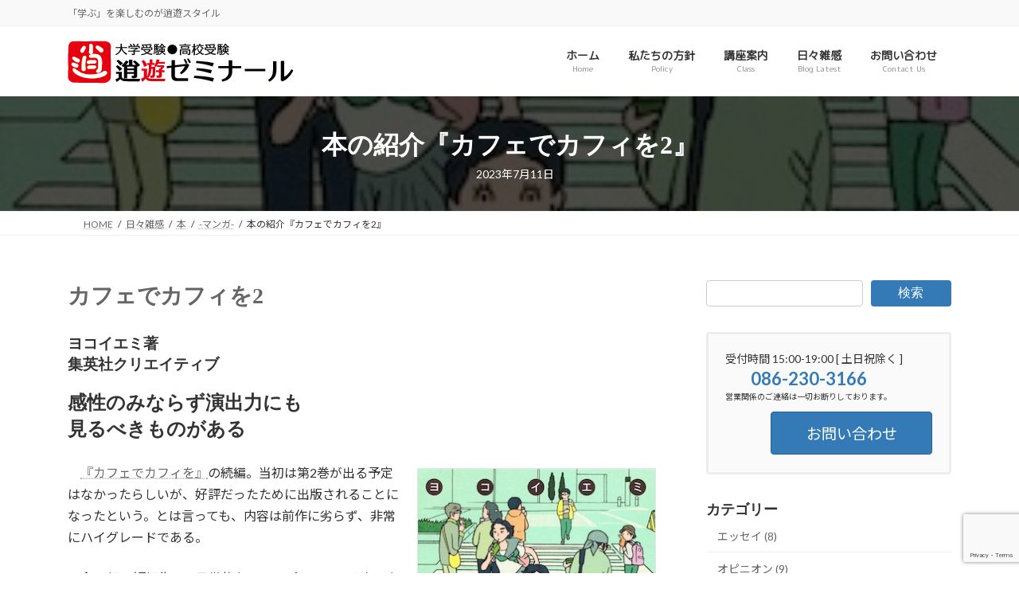

--- FILE ---
content_type: text/html; charset=UTF-8
request_url: https://shoyu-seminar.com/archives/4213
body_size: 21560
content:
<!DOCTYPE html>
<html lang="ja">
<head>
<meta charset="utf-8">
<meta http-equiv="X-UA-Compatible" content="IE=edge">
<meta name="viewport" content="width=device-width, initial-scale=1">

<title>本の紹介『カフェでカフィを2』 | 逍遊ゼミナール</title>
<meta name='robots' content='max-image-preview:large' />
<link rel='dns-prefetch' href='//stats.wp.com' />
<link rel="alternate" type="application/rss+xml" title="逍遊ゼミナール &raquo; フィード" href="https://shoyu-seminar.com/feed" />
<link rel="alternate" type="application/rss+xml" title="逍遊ゼミナール &raquo; コメントフィード" href="https://shoyu-seminar.com/comments/feed" />
<link rel="alternate" title="oEmbed (JSON)" type="application/json+oembed" href="https://shoyu-seminar.com/wp-json/oembed/1.0/embed?url=https%3A%2F%2Fshoyu-seminar.com%2Farchives%2F4213" />
<link rel="alternate" title="oEmbed (XML)" type="text/xml+oembed" href="https://shoyu-seminar.com/wp-json/oembed/1.0/embed?url=https%3A%2F%2Fshoyu-seminar.com%2Farchives%2F4213&#038;format=xml" />
<meta name="description" content="感性のみならず演出力にも見るべきものがある" /><style id='wp-img-auto-sizes-contain-inline-css' type='text/css'>
img:is([sizes=auto i],[sizes^="auto," i]){contain-intrinsic-size:3000px 1500px}
/*# sourceURL=wp-img-auto-sizes-contain-inline-css */
</style>
<link rel='stylesheet' id='vkExUnit_common_style-css' href='https://shoyu-seminar.com/shoyu-wp/wp-content/plugins/vk-all-in-one-expansion-unit/assets/css/vkExUnit_style.css?ver=9.113.0.1' type='text/css' media='all' />
<style id='vkExUnit_common_style-inline-css' type='text/css'>
:root {--ver_page_top_button_url:url(https://shoyu-seminar.com/shoyu-wp/wp-content/plugins/vk-all-in-one-expansion-unit/assets/images/to-top-btn-icon.svg);}@font-face {font-weight: normal;font-style: normal;font-family: "vk_sns";src: url("https://shoyu-seminar.com/shoyu-wp/wp-content/plugins/vk-all-in-one-expansion-unit/inc/sns/icons/fonts/vk_sns.eot?-bq20cj");src: url("https://shoyu-seminar.com/shoyu-wp/wp-content/plugins/vk-all-in-one-expansion-unit/inc/sns/icons/fonts/vk_sns.eot?#iefix-bq20cj") format("embedded-opentype"),url("https://shoyu-seminar.com/shoyu-wp/wp-content/plugins/vk-all-in-one-expansion-unit/inc/sns/icons/fonts/vk_sns.woff?-bq20cj") format("woff"),url("https://shoyu-seminar.com/shoyu-wp/wp-content/plugins/vk-all-in-one-expansion-unit/inc/sns/icons/fonts/vk_sns.ttf?-bq20cj") format("truetype"),url("https://shoyu-seminar.com/shoyu-wp/wp-content/plugins/vk-all-in-one-expansion-unit/inc/sns/icons/fonts/vk_sns.svg?-bq20cj#vk_sns") format("svg");}
.veu_promotion-alert__content--text {border: 1px solid rgba(0,0,0,0.125);padding: 0.5em 1em;border-radius: var(--vk-size-radius);margin-bottom: var(--vk-margin-block-bottom);font-size: 0.875rem;}/* Alert Content部分に段落タグを入れた場合に最後の段落の余白を0にする */.veu_promotion-alert__content--text p:last-of-type{margin-bottom:0;margin-top: 0;}
/*# sourceURL=vkExUnit_common_style-inline-css */
</style>
<link rel='stylesheet' id='vk-header-top-css' href='https://shoyu-seminar.com/shoyu-wp/wp-content/plugins/lightning-g3-pro-unit/inc/header-top/package/css/header-top.css?ver=0.1.1' type='text/css' media='all' />
<style id='wp-emoji-styles-inline-css' type='text/css'>

	img.wp-smiley, img.emoji {
		display: inline !important;
		border: none !important;
		box-shadow: none !important;
		height: 1em !important;
		width: 1em !important;
		margin: 0 0.07em !important;
		vertical-align: -0.1em !important;
		background: none !important;
		padding: 0 !important;
	}
/*# sourceURL=wp-emoji-styles-inline-css */
</style>
<style id='wp-block-library-inline-css' type='text/css'>
:root{--wp-block-synced-color:#7a00df;--wp-block-synced-color--rgb:122,0,223;--wp-bound-block-color:var(--wp-block-synced-color);--wp-editor-canvas-background:#ddd;--wp-admin-theme-color:#007cba;--wp-admin-theme-color--rgb:0,124,186;--wp-admin-theme-color-darker-10:#006ba1;--wp-admin-theme-color-darker-10--rgb:0,107,160.5;--wp-admin-theme-color-darker-20:#005a87;--wp-admin-theme-color-darker-20--rgb:0,90,135;--wp-admin-border-width-focus:2px}@media (min-resolution:192dpi){:root{--wp-admin-border-width-focus:1.5px}}.wp-element-button{cursor:pointer}:root .has-very-light-gray-background-color{background-color:#eee}:root .has-very-dark-gray-background-color{background-color:#313131}:root .has-very-light-gray-color{color:#eee}:root .has-very-dark-gray-color{color:#313131}:root .has-vivid-green-cyan-to-vivid-cyan-blue-gradient-background{background:linear-gradient(135deg,#00d084,#0693e3)}:root .has-purple-crush-gradient-background{background:linear-gradient(135deg,#34e2e4,#4721fb 50%,#ab1dfe)}:root .has-hazy-dawn-gradient-background{background:linear-gradient(135deg,#faaca8,#dad0ec)}:root .has-subdued-olive-gradient-background{background:linear-gradient(135deg,#fafae1,#67a671)}:root .has-atomic-cream-gradient-background{background:linear-gradient(135deg,#fdd79a,#004a59)}:root .has-nightshade-gradient-background{background:linear-gradient(135deg,#330968,#31cdcf)}:root .has-midnight-gradient-background{background:linear-gradient(135deg,#020381,#2874fc)}:root{--wp--preset--font-size--normal:16px;--wp--preset--font-size--huge:42px}.has-regular-font-size{font-size:1em}.has-larger-font-size{font-size:2.625em}.has-normal-font-size{font-size:var(--wp--preset--font-size--normal)}.has-huge-font-size{font-size:var(--wp--preset--font-size--huge)}.has-text-align-center{text-align:center}.has-text-align-left{text-align:left}.has-text-align-right{text-align:right}.has-fit-text{white-space:nowrap!important}#end-resizable-editor-section{display:none}.aligncenter{clear:both}.items-justified-left{justify-content:flex-start}.items-justified-center{justify-content:center}.items-justified-right{justify-content:flex-end}.items-justified-space-between{justify-content:space-between}.screen-reader-text{border:0;clip-path:inset(50%);height:1px;margin:-1px;overflow:hidden;padding:0;position:absolute;width:1px;word-wrap:normal!important}.screen-reader-text:focus{background-color:#ddd;clip-path:none;color:#444;display:block;font-size:1em;height:auto;left:5px;line-height:normal;padding:15px 23px 14px;text-decoration:none;top:5px;width:auto;z-index:100000}html :where(.has-border-color){border-style:solid}html :where([style*=border-top-color]){border-top-style:solid}html :where([style*=border-right-color]){border-right-style:solid}html :where([style*=border-bottom-color]){border-bottom-style:solid}html :where([style*=border-left-color]){border-left-style:solid}html :where([style*=border-width]){border-style:solid}html :where([style*=border-top-width]){border-top-style:solid}html :where([style*=border-right-width]){border-right-style:solid}html :where([style*=border-bottom-width]){border-bottom-style:solid}html :where([style*=border-left-width]){border-left-style:solid}html :where(img[class*=wp-image-]){height:auto;max-width:100%}:where(figure){margin:0 0 1em}html :where(.is-position-sticky){--wp-admin--admin-bar--position-offset:var(--wp-admin--admin-bar--height,0px)}@media screen and (max-width:600px){html :where(.is-position-sticky){--wp-admin--admin-bar--position-offset:0px}}
.vk-cols--reverse{flex-direction:row-reverse}.vk-cols--hasbtn{margin-bottom:0}.vk-cols--hasbtn>.row>.vk_gridColumn_item,.vk-cols--hasbtn>.wp-block-column{position:relative;padding-bottom:3em}.vk-cols--hasbtn>.row>.vk_gridColumn_item>.wp-block-buttons,.vk-cols--hasbtn>.row>.vk_gridColumn_item>.vk_button,.vk-cols--hasbtn>.wp-block-column>.wp-block-buttons,.vk-cols--hasbtn>.wp-block-column>.vk_button{position:absolute;bottom:0;width:100%}.vk-cols--fit.wp-block-columns{gap:0}.vk-cols--fit.wp-block-columns,.vk-cols--fit.wp-block-columns:not(.is-not-stacked-on-mobile){margin-top:0;margin-bottom:0;justify-content:space-between}.vk-cols--fit.wp-block-columns>.wp-block-column *:last-child,.vk-cols--fit.wp-block-columns:not(.is-not-stacked-on-mobile)>.wp-block-column *:last-child{margin-bottom:0}.vk-cols--fit.wp-block-columns>.wp-block-column>.wp-block-cover,.vk-cols--fit.wp-block-columns:not(.is-not-stacked-on-mobile)>.wp-block-column>.wp-block-cover{margin-top:0}.vk-cols--fit.wp-block-columns.has-background,.vk-cols--fit.wp-block-columns:not(.is-not-stacked-on-mobile).has-background{padding:0}@media(max-width: 599px){.vk-cols--fit.wp-block-columns:not(.has-background)>.wp-block-column:not(.has-background),.vk-cols--fit.wp-block-columns:not(.is-not-stacked-on-mobile):not(.has-background)>.wp-block-column:not(.has-background){padding-left:0 !important;padding-right:0 !important}}@media(min-width: 782px){.vk-cols--fit.wp-block-columns .block-editor-block-list__block.wp-block-column:not(:first-child),.vk-cols--fit.wp-block-columns>.wp-block-column:not(:first-child),.vk-cols--fit.wp-block-columns:not(.is-not-stacked-on-mobile) .block-editor-block-list__block.wp-block-column:not(:first-child),.vk-cols--fit.wp-block-columns:not(.is-not-stacked-on-mobile)>.wp-block-column:not(:first-child){margin-left:0}}@media(min-width: 600px)and (max-width: 781px){.vk-cols--fit.wp-block-columns .wp-block-column:nth-child(2n),.vk-cols--fit.wp-block-columns:not(.is-not-stacked-on-mobile) .wp-block-column:nth-child(2n){margin-left:0}.vk-cols--fit.wp-block-columns .wp-block-column:not(:only-child),.vk-cols--fit.wp-block-columns:not(.is-not-stacked-on-mobile) .wp-block-column:not(:only-child){flex-basis:50% !important}}.vk-cols--fit--gap1.wp-block-columns{gap:1px}@media(min-width: 600px)and (max-width: 781px){.vk-cols--fit--gap1.wp-block-columns .wp-block-column:not(:only-child){flex-basis:calc(50% - 1px) !important}}.vk-cols--fit.vk-cols--grid>.block-editor-block-list__block,.vk-cols--fit.vk-cols--grid>.wp-block-column,.vk-cols--fit.vk-cols--grid:not(.is-not-stacked-on-mobile)>.block-editor-block-list__block,.vk-cols--fit.vk-cols--grid:not(.is-not-stacked-on-mobile)>.wp-block-column{flex-basis:50%;box-sizing:border-box}@media(max-width: 599px){.vk-cols--fit.vk-cols--grid.vk-cols--grid--alignfull>.wp-block-column:nth-child(2)>.wp-block-cover,.vk-cols--fit.vk-cols--grid.vk-cols--grid--alignfull>.wp-block-column:nth-child(2)>.vk_outer,.vk-cols--fit.vk-cols--grid:not(.is-not-stacked-on-mobile).vk-cols--grid--alignfull>.wp-block-column:nth-child(2)>.wp-block-cover,.vk-cols--fit.vk-cols--grid:not(.is-not-stacked-on-mobile).vk-cols--grid--alignfull>.wp-block-column:nth-child(2)>.vk_outer{width:100vw;margin-right:calc((100% - 100vw)/2);margin-left:calc((100% - 100vw)/2)}}@media(min-width: 600px){.vk-cols--fit.vk-cols--grid.vk-cols--grid--alignfull>.wp-block-column:nth-child(2)>.wp-block-cover,.vk-cols--fit.vk-cols--grid.vk-cols--grid--alignfull>.wp-block-column:nth-child(2)>.vk_outer,.vk-cols--fit.vk-cols--grid:not(.is-not-stacked-on-mobile).vk-cols--grid--alignfull>.wp-block-column:nth-child(2)>.wp-block-cover,.vk-cols--fit.vk-cols--grid:not(.is-not-stacked-on-mobile).vk-cols--grid--alignfull>.wp-block-column:nth-child(2)>.vk_outer{margin-right:calc(100% - 50vw);width:50vw}}@media(min-width: 600px){.vk-cols--fit.vk-cols--grid.vk-cols--grid--alignfull.vk-cols--reverse>.wp-block-column,.vk-cols--fit.vk-cols--grid:not(.is-not-stacked-on-mobile).vk-cols--grid--alignfull.vk-cols--reverse>.wp-block-column{margin-left:0;margin-right:0}.vk-cols--fit.vk-cols--grid.vk-cols--grid--alignfull.vk-cols--reverse>.wp-block-column:nth-child(2)>.wp-block-cover,.vk-cols--fit.vk-cols--grid.vk-cols--grid--alignfull.vk-cols--reverse>.wp-block-column:nth-child(2)>.vk_outer,.vk-cols--fit.vk-cols--grid:not(.is-not-stacked-on-mobile).vk-cols--grid--alignfull.vk-cols--reverse>.wp-block-column:nth-child(2)>.wp-block-cover,.vk-cols--fit.vk-cols--grid:not(.is-not-stacked-on-mobile).vk-cols--grid--alignfull.vk-cols--reverse>.wp-block-column:nth-child(2)>.vk_outer{margin-left:calc(100% - 50vw)}}.vk-cols--menu h2,.vk-cols--menu h3,.vk-cols--menu h4,.vk-cols--menu h5{margin-bottom:.2em;text-shadow:#000 0 0 10px}.vk-cols--menu h2:first-child,.vk-cols--menu h3:first-child,.vk-cols--menu h4:first-child,.vk-cols--menu h5:first-child{margin-top:0}.vk-cols--menu p{margin-bottom:1rem;text-shadow:#000 0 0 10px}.vk-cols--menu .wp-block-cover__inner-container:last-child{margin-bottom:0}.vk-cols--fitbnrs .wp-block-column .wp-block-cover:hover img{filter:unset}.vk-cols--fitbnrs .wp-block-column .wp-block-cover:hover{background-color:unset}.vk-cols--fitbnrs .wp-block-column .wp-block-cover:hover .wp-block-cover__image-background{filter:unset !important}.vk-cols--fitbnrs .wp-block-cover .wp-block-cover__inner-container{position:absolute;height:100%;width:100%}.vk-cols--fitbnrs .vk_button{height:100%;margin:0}.vk-cols--fitbnrs .vk_button .vk_button_btn,.vk-cols--fitbnrs .vk_button .btn{height:100%;width:100%;border:none;box-shadow:none;background-color:unset !important;transition:unset}.vk-cols--fitbnrs .vk_button .vk_button_btn:hover,.vk-cols--fitbnrs .vk_button .btn:hover{transition:unset}.vk-cols--fitbnrs .vk_button .vk_button_btn:after,.vk-cols--fitbnrs .vk_button .btn:after{border:none}.vk-cols--fitbnrs .vk_button .vk_button_link_txt{width:100%;position:absolute;top:50%;left:50%;transform:translateY(-50%) translateX(-50%);font-size:2rem;text-shadow:#000 0 0 10px}.vk-cols--fitbnrs .vk_button .vk_button_link_subCaption{width:100%;position:absolute;top:calc(50% + 2.2em);left:50%;transform:translateY(-50%) translateX(-50%);text-shadow:#000 0 0 10px}@media(min-width: 992px){.vk-cols--media.wp-block-columns{gap:3rem}}.vk-fit-map figure{margin-bottom:0}.vk-fit-map iframe{position:relative;margin-bottom:0;display:block;max-height:400px;width:100vw}.vk-fit-map:is(.alignfull,.alignwide) div{max-width:100%}.vk-table--th--width25 :where(tr>*:first-child){width:25%}.vk-table--th--width30 :where(tr>*:first-child){width:30%}.vk-table--th--width35 :where(tr>*:first-child){width:35%}.vk-table--th--width40 :where(tr>*:first-child){width:40%}.vk-table--th--bg-bright :where(tr>*:first-child){background-color:var(--wp--preset--color--bg-secondary, rgba(0, 0, 0, 0.05))}@media(max-width: 599px){.vk-table--mobile-block :is(th,td){width:100%;display:block}.vk-table--mobile-block.wp-block-table table :is(th,td){border-top:none}}.vk-table--width--th25 :where(tr>*:first-child){width:25%}.vk-table--width--th30 :where(tr>*:first-child){width:30%}.vk-table--width--th35 :where(tr>*:first-child){width:35%}.vk-table--width--th40 :where(tr>*:first-child){width:40%}.no-margin{margin:0}@media(max-width: 599px){.wp-block-image.vk-aligncenter--mobile>.alignright{float:none;margin-left:auto;margin-right:auto}.vk-no-padding-horizontal--mobile{padding-left:0 !important;padding-right:0 !important}}
/* VK Color Palettes */:root{ --wp--preset--color--vk-color-primary:#337ab7}/* --vk-color-primary is deprecated. */:root{ --vk-color-primary: var(--wp--preset--color--vk-color-primary);}:root{ --wp--preset--color--vk-color-primary-dark:#296292}/* --vk-color-primary-dark is deprecated. */:root{ --vk-color-primary-dark: var(--wp--preset--color--vk-color-primary-dark);}:root{ --wp--preset--color--vk-color-primary-vivid:#3886c9}/* --vk-color-primary-vivid is deprecated. */:root{ --vk-color-primary-vivid: var(--wp--preset--color--vk-color-primary-vivid);}

/*# sourceURL=wp-block-library-inline-css */
</style><style id='wp-block-heading-inline-css' type='text/css'>
h1:where(.wp-block-heading).has-background,h2:where(.wp-block-heading).has-background,h3:where(.wp-block-heading).has-background,h4:where(.wp-block-heading).has-background,h5:where(.wp-block-heading).has-background,h6:where(.wp-block-heading).has-background{padding:1.25em 2.375em}h1.has-text-align-left[style*=writing-mode]:where([style*=vertical-lr]),h1.has-text-align-right[style*=writing-mode]:where([style*=vertical-rl]),h2.has-text-align-left[style*=writing-mode]:where([style*=vertical-lr]),h2.has-text-align-right[style*=writing-mode]:where([style*=vertical-rl]),h3.has-text-align-left[style*=writing-mode]:where([style*=vertical-lr]),h3.has-text-align-right[style*=writing-mode]:where([style*=vertical-rl]),h4.has-text-align-left[style*=writing-mode]:where([style*=vertical-lr]),h4.has-text-align-right[style*=writing-mode]:where([style*=vertical-rl]),h5.has-text-align-left[style*=writing-mode]:where([style*=vertical-lr]),h5.has-text-align-right[style*=writing-mode]:where([style*=vertical-rl]),h6.has-text-align-left[style*=writing-mode]:where([style*=vertical-lr]),h6.has-text-align-right[style*=writing-mode]:where([style*=vertical-rl]){rotate:180deg}
/*# sourceURL=https://shoyu-seminar.com/shoyu-wp/wp-includes/blocks/heading/style.min.css */
</style>
<style id='wp-block-image-inline-css' type='text/css'>
.wp-block-image>a,.wp-block-image>figure>a{display:inline-block}.wp-block-image img{box-sizing:border-box;height:auto;max-width:100%;vertical-align:bottom}@media not (prefers-reduced-motion){.wp-block-image img.hide{visibility:hidden}.wp-block-image img.show{animation:show-content-image .4s}}.wp-block-image[style*=border-radius] img,.wp-block-image[style*=border-radius]>a{border-radius:inherit}.wp-block-image.has-custom-border img{box-sizing:border-box}.wp-block-image.aligncenter{text-align:center}.wp-block-image.alignfull>a,.wp-block-image.alignwide>a{width:100%}.wp-block-image.alignfull img,.wp-block-image.alignwide img{height:auto;width:100%}.wp-block-image .aligncenter,.wp-block-image .alignleft,.wp-block-image .alignright,.wp-block-image.aligncenter,.wp-block-image.alignleft,.wp-block-image.alignright{display:table}.wp-block-image .aligncenter>figcaption,.wp-block-image .alignleft>figcaption,.wp-block-image .alignright>figcaption,.wp-block-image.aligncenter>figcaption,.wp-block-image.alignleft>figcaption,.wp-block-image.alignright>figcaption{caption-side:bottom;display:table-caption}.wp-block-image .alignleft{float:left;margin:.5em 1em .5em 0}.wp-block-image .alignright{float:right;margin:.5em 0 .5em 1em}.wp-block-image .aligncenter{margin-left:auto;margin-right:auto}.wp-block-image :where(figcaption){margin-bottom:1em;margin-top:.5em}.wp-block-image.is-style-circle-mask img{border-radius:9999px}@supports ((-webkit-mask-image:none) or (mask-image:none)) or (-webkit-mask-image:none){.wp-block-image.is-style-circle-mask img{border-radius:0;-webkit-mask-image:url('data:image/svg+xml;utf8,<svg viewBox="0 0 100 100" xmlns="http://www.w3.org/2000/svg"><circle cx="50" cy="50" r="50"/></svg>');mask-image:url('data:image/svg+xml;utf8,<svg viewBox="0 0 100 100" xmlns="http://www.w3.org/2000/svg"><circle cx="50" cy="50" r="50"/></svg>');mask-mode:alpha;-webkit-mask-position:center;mask-position:center;-webkit-mask-repeat:no-repeat;mask-repeat:no-repeat;-webkit-mask-size:contain;mask-size:contain}}:root :where(.wp-block-image.is-style-rounded img,.wp-block-image .is-style-rounded img){border-radius:9999px}.wp-block-image figure{margin:0}.wp-lightbox-container{display:flex;flex-direction:column;position:relative}.wp-lightbox-container img{cursor:zoom-in}.wp-lightbox-container img:hover+button{opacity:1}.wp-lightbox-container button{align-items:center;backdrop-filter:blur(16px) saturate(180%);background-color:#5a5a5a40;border:none;border-radius:4px;cursor:zoom-in;display:flex;height:20px;justify-content:center;opacity:0;padding:0;position:absolute;right:16px;text-align:center;top:16px;width:20px;z-index:100}@media not (prefers-reduced-motion){.wp-lightbox-container button{transition:opacity .2s ease}}.wp-lightbox-container button:focus-visible{outline:3px auto #5a5a5a40;outline:3px auto -webkit-focus-ring-color;outline-offset:3px}.wp-lightbox-container button:hover{cursor:pointer;opacity:1}.wp-lightbox-container button:focus{opacity:1}.wp-lightbox-container button:focus,.wp-lightbox-container button:hover,.wp-lightbox-container button:not(:hover):not(:active):not(.has-background){background-color:#5a5a5a40;border:none}.wp-lightbox-overlay{box-sizing:border-box;cursor:zoom-out;height:100vh;left:0;overflow:hidden;position:fixed;top:0;visibility:hidden;width:100%;z-index:100000}.wp-lightbox-overlay .close-button{align-items:center;cursor:pointer;display:flex;justify-content:center;min-height:40px;min-width:40px;padding:0;position:absolute;right:calc(env(safe-area-inset-right) + 16px);top:calc(env(safe-area-inset-top) + 16px);z-index:5000000}.wp-lightbox-overlay .close-button:focus,.wp-lightbox-overlay .close-button:hover,.wp-lightbox-overlay .close-button:not(:hover):not(:active):not(.has-background){background:none;border:none}.wp-lightbox-overlay .lightbox-image-container{height:var(--wp--lightbox-container-height);left:50%;overflow:hidden;position:absolute;top:50%;transform:translate(-50%,-50%);transform-origin:top left;width:var(--wp--lightbox-container-width);z-index:9999999999}.wp-lightbox-overlay .wp-block-image{align-items:center;box-sizing:border-box;display:flex;height:100%;justify-content:center;margin:0;position:relative;transform-origin:0 0;width:100%;z-index:3000000}.wp-lightbox-overlay .wp-block-image img{height:var(--wp--lightbox-image-height);min-height:var(--wp--lightbox-image-height);min-width:var(--wp--lightbox-image-width);width:var(--wp--lightbox-image-width)}.wp-lightbox-overlay .wp-block-image figcaption{display:none}.wp-lightbox-overlay button{background:none;border:none}.wp-lightbox-overlay .scrim{background-color:#fff;height:100%;opacity:.9;position:absolute;width:100%;z-index:2000000}.wp-lightbox-overlay.active{visibility:visible}@media not (prefers-reduced-motion){.wp-lightbox-overlay.active{animation:turn-on-visibility .25s both}.wp-lightbox-overlay.active img{animation:turn-on-visibility .35s both}.wp-lightbox-overlay.show-closing-animation:not(.active){animation:turn-off-visibility .35s both}.wp-lightbox-overlay.show-closing-animation:not(.active) img{animation:turn-off-visibility .25s both}.wp-lightbox-overlay.zoom.active{animation:none;opacity:1;visibility:visible}.wp-lightbox-overlay.zoom.active .lightbox-image-container{animation:lightbox-zoom-in .4s}.wp-lightbox-overlay.zoom.active .lightbox-image-container img{animation:none}.wp-lightbox-overlay.zoom.active .scrim{animation:turn-on-visibility .4s forwards}.wp-lightbox-overlay.zoom.show-closing-animation:not(.active){animation:none}.wp-lightbox-overlay.zoom.show-closing-animation:not(.active) .lightbox-image-container{animation:lightbox-zoom-out .4s}.wp-lightbox-overlay.zoom.show-closing-animation:not(.active) .lightbox-image-container img{animation:none}.wp-lightbox-overlay.zoom.show-closing-animation:not(.active) .scrim{animation:turn-off-visibility .4s forwards}}@keyframes show-content-image{0%{visibility:hidden}99%{visibility:hidden}to{visibility:visible}}@keyframes turn-on-visibility{0%{opacity:0}to{opacity:1}}@keyframes turn-off-visibility{0%{opacity:1;visibility:visible}99%{opacity:0;visibility:visible}to{opacity:0;visibility:hidden}}@keyframes lightbox-zoom-in{0%{transform:translate(calc((-100vw + var(--wp--lightbox-scrollbar-width))/2 + var(--wp--lightbox-initial-left-position)),calc(-50vh + var(--wp--lightbox-initial-top-position))) scale(var(--wp--lightbox-scale))}to{transform:translate(-50%,-50%) scale(1)}}@keyframes lightbox-zoom-out{0%{transform:translate(-50%,-50%) scale(1);visibility:visible}99%{visibility:visible}to{transform:translate(calc((-100vw + var(--wp--lightbox-scrollbar-width))/2 + var(--wp--lightbox-initial-left-position)),calc(-50vh + var(--wp--lightbox-initial-top-position))) scale(var(--wp--lightbox-scale));visibility:hidden}}
/*# sourceURL=https://shoyu-seminar.com/shoyu-wp/wp-includes/blocks/image/style.min.css */
</style>
<style id='wp-block-search-inline-css' type='text/css'>
.wp-block-search__button{margin-left:10px;word-break:normal}.wp-block-search__button.has-icon{line-height:0}.wp-block-search__button svg{height:1.25em;min-height:24px;min-width:24px;width:1.25em;fill:currentColor;vertical-align:text-bottom}:where(.wp-block-search__button){border:1px solid #ccc;padding:6px 10px}.wp-block-search__inside-wrapper{display:flex;flex:auto;flex-wrap:nowrap;max-width:100%}.wp-block-search__label{width:100%}.wp-block-search.wp-block-search__button-only .wp-block-search__button{box-sizing:border-box;display:flex;flex-shrink:0;justify-content:center;margin-left:0;max-width:100%}.wp-block-search.wp-block-search__button-only .wp-block-search__inside-wrapper{min-width:0!important;transition-property:width}.wp-block-search.wp-block-search__button-only .wp-block-search__input{flex-basis:100%;transition-duration:.3s}.wp-block-search.wp-block-search__button-only.wp-block-search__searchfield-hidden,.wp-block-search.wp-block-search__button-only.wp-block-search__searchfield-hidden .wp-block-search__inside-wrapper{overflow:hidden}.wp-block-search.wp-block-search__button-only.wp-block-search__searchfield-hidden .wp-block-search__input{border-left-width:0!important;border-right-width:0!important;flex-basis:0;flex-grow:0;margin:0;min-width:0!important;padding-left:0!important;padding-right:0!important;width:0!important}:where(.wp-block-search__input){appearance:none;border:1px solid #949494;flex-grow:1;font-family:inherit;font-size:inherit;font-style:inherit;font-weight:inherit;letter-spacing:inherit;line-height:inherit;margin-left:0;margin-right:0;min-width:3rem;padding:8px;text-decoration:unset!important;text-transform:inherit}:where(.wp-block-search__button-inside .wp-block-search__inside-wrapper){background-color:#fff;border:1px solid #949494;box-sizing:border-box;padding:4px}:where(.wp-block-search__button-inside .wp-block-search__inside-wrapper) .wp-block-search__input{border:none;border-radius:0;padding:0 4px}:where(.wp-block-search__button-inside .wp-block-search__inside-wrapper) .wp-block-search__input:focus{outline:none}:where(.wp-block-search__button-inside .wp-block-search__inside-wrapper) :where(.wp-block-search__button){padding:4px 8px}.wp-block-search.aligncenter .wp-block-search__inside-wrapper{margin:auto}.wp-block[data-align=right] .wp-block-search.wp-block-search__button-only .wp-block-search__inside-wrapper{float:right}
/*# sourceURL=https://shoyu-seminar.com/shoyu-wp/wp-includes/blocks/search/style.min.css */
</style>
<style id='wp-block-paragraph-inline-css' type='text/css'>
.is-small-text{font-size:.875em}.is-regular-text{font-size:1em}.is-large-text{font-size:2.25em}.is-larger-text{font-size:3em}.has-drop-cap:not(:focus):first-letter{float:left;font-size:8.4em;font-style:normal;font-weight:100;line-height:.68;margin:.05em .1em 0 0;text-transform:uppercase}body.rtl .has-drop-cap:not(:focus):first-letter{float:none;margin-left:.1em}p.has-drop-cap.has-background{overflow:hidden}:root :where(p.has-background){padding:1.25em 2.375em}:where(p.has-text-color:not(.has-link-color)) a{color:inherit}p.has-text-align-left[style*="writing-mode:vertical-lr"],p.has-text-align-right[style*="writing-mode:vertical-rl"]{rotate:180deg}
/*# sourceURL=https://shoyu-seminar.com/shoyu-wp/wp-includes/blocks/paragraph/style.min.css */
</style>
<style id='global-styles-inline-css' type='text/css'>
:root{--wp--preset--aspect-ratio--square: 1;--wp--preset--aspect-ratio--4-3: 4/3;--wp--preset--aspect-ratio--3-4: 3/4;--wp--preset--aspect-ratio--3-2: 3/2;--wp--preset--aspect-ratio--2-3: 2/3;--wp--preset--aspect-ratio--16-9: 16/9;--wp--preset--aspect-ratio--9-16: 9/16;--wp--preset--color--black: #000000;--wp--preset--color--cyan-bluish-gray: #abb8c3;--wp--preset--color--white: #ffffff;--wp--preset--color--pale-pink: #f78da7;--wp--preset--color--vivid-red: #cf2e2e;--wp--preset--color--luminous-vivid-orange: #ff6900;--wp--preset--color--luminous-vivid-amber: #fcb900;--wp--preset--color--light-green-cyan: #7bdcb5;--wp--preset--color--vivid-green-cyan: #00d084;--wp--preset--color--pale-cyan-blue: #8ed1fc;--wp--preset--color--vivid-cyan-blue: #0693e3;--wp--preset--color--vivid-purple: #9b51e0;--wp--preset--color--vk-color-primary: #337ab7;--wp--preset--color--vk-color-primary-dark: #296292;--wp--preset--color--vk-color-primary-vivid: #3886c9;--wp--preset--gradient--vivid-cyan-blue-to-vivid-purple: linear-gradient(135deg,rgba(6,147,227,1) 0%,rgb(155,81,224) 100%);--wp--preset--gradient--light-green-cyan-to-vivid-green-cyan: linear-gradient(135deg,rgb(122,220,180) 0%,rgb(0,208,130) 100%);--wp--preset--gradient--luminous-vivid-amber-to-luminous-vivid-orange: linear-gradient(135deg,rgba(252,185,0,1) 0%,rgba(255,105,0,1) 100%);--wp--preset--gradient--luminous-vivid-orange-to-vivid-red: linear-gradient(135deg,rgba(255,105,0,1) 0%,rgb(207,46,46) 100%);--wp--preset--gradient--very-light-gray-to-cyan-bluish-gray: linear-gradient(135deg,rgb(238,238,238) 0%,rgb(169,184,195) 100%);--wp--preset--gradient--cool-to-warm-spectrum: linear-gradient(135deg,rgb(74,234,220) 0%,rgb(151,120,209) 20%,rgb(207,42,186) 40%,rgb(238,44,130) 60%,rgb(251,105,98) 80%,rgb(254,248,76) 100%);--wp--preset--gradient--blush-light-purple: linear-gradient(135deg,rgb(255,206,236) 0%,rgb(152,150,240) 100%);--wp--preset--gradient--blush-bordeaux: linear-gradient(135deg,rgb(254,205,165) 0%,rgb(254,45,45) 50%,rgb(107,0,62) 100%);--wp--preset--gradient--luminous-dusk: linear-gradient(135deg,rgb(255,203,112) 0%,rgb(199,81,192) 50%,rgb(65,88,208) 100%);--wp--preset--gradient--pale-ocean: linear-gradient(135deg,rgb(255,245,203) 0%,rgb(182,227,212) 50%,rgb(51,167,181) 100%);--wp--preset--gradient--electric-grass: linear-gradient(135deg,rgb(202,248,128) 0%,rgb(113,206,126) 100%);--wp--preset--gradient--midnight: linear-gradient(135deg,rgb(2,3,129) 0%,rgb(40,116,252) 100%);--wp--preset--gradient--vivid-green-cyan-to-vivid-cyan-blue: linear-gradient(135deg,rgba(0,208,132,1) 0%,rgba(6,147,227,1) 100%);--wp--preset--font-size--small: 14px;--wp--preset--font-size--medium: 20px;--wp--preset--font-size--large: 24px;--wp--preset--font-size--x-large: 42px;--wp--preset--font-size--regular: 16px;--wp--preset--font-size--huge: 36px;--wp--preset--spacing--20: 0.44rem;--wp--preset--spacing--30: 0.67rem;--wp--preset--spacing--40: 1rem;--wp--preset--spacing--50: 1.5rem;--wp--preset--spacing--60: 2.25rem;--wp--preset--spacing--70: 3.38rem;--wp--preset--spacing--80: 5.06rem;--wp--preset--shadow--natural: 6px 6px 9px rgba(0, 0, 0, 0.2);--wp--preset--shadow--deep: 12px 12px 50px rgba(0, 0, 0, 0.4);--wp--preset--shadow--sharp: 6px 6px 0px rgba(0, 0, 0, 0.2);--wp--preset--shadow--outlined: 6px 6px 0px -3px rgb(255, 255, 255), 6px 6px rgb(0, 0, 0);--wp--preset--shadow--crisp: 6px 6px 0px rgb(0, 0, 0);}:where(.is-layout-flex){gap: 0.5em;}:where(.is-layout-grid){gap: 0.5em;}body .is-layout-flex{display: flex;}.is-layout-flex{flex-wrap: wrap;align-items: center;}.is-layout-flex > :is(*, div){margin: 0;}body .is-layout-grid{display: grid;}.is-layout-grid > :is(*, div){margin: 0;}:where(.wp-block-columns.is-layout-flex){gap: 2em;}:where(.wp-block-columns.is-layout-grid){gap: 2em;}:where(.wp-block-post-template.is-layout-flex){gap: 1.25em;}:where(.wp-block-post-template.is-layout-grid){gap: 1.25em;}.has-black-color{color: var(--wp--preset--color--black) !important;}.has-cyan-bluish-gray-color{color: var(--wp--preset--color--cyan-bluish-gray) !important;}.has-white-color{color: var(--wp--preset--color--white) !important;}.has-pale-pink-color{color: var(--wp--preset--color--pale-pink) !important;}.has-vivid-red-color{color: var(--wp--preset--color--vivid-red) !important;}.has-luminous-vivid-orange-color{color: var(--wp--preset--color--luminous-vivid-orange) !important;}.has-luminous-vivid-amber-color{color: var(--wp--preset--color--luminous-vivid-amber) !important;}.has-light-green-cyan-color{color: var(--wp--preset--color--light-green-cyan) !important;}.has-vivid-green-cyan-color{color: var(--wp--preset--color--vivid-green-cyan) !important;}.has-pale-cyan-blue-color{color: var(--wp--preset--color--pale-cyan-blue) !important;}.has-vivid-cyan-blue-color{color: var(--wp--preset--color--vivid-cyan-blue) !important;}.has-vivid-purple-color{color: var(--wp--preset--color--vivid-purple) !important;}.has-vk-color-primary-color{color: var(--wp--preset--color--vk-color-primary) !important;}.has-vk-color-primary-dark-color{color: var(--wp--preset--color--vk-color-primary-dark) !important;}.has-vk-color-primary-vivid-color{color: var(--wp--preset--color--vk-color-primary-vivid) !important;}.has-black-background-color{background-color: var(--wp--preset--color--black) !important;}.has-cyan-bluish-gray-background-color{background-color: var(--wp--preset--color--cyan-bluish-gray) !important;}.has-white-background-color{background-color: var(--wp--preset--color--white) !important;}.has-pale-pink-background-color{background-color: var(--wp--preset--color--pale-pink) !important;}.has-vivid-red-background-color{background-color: var(--wp--preset--color--vivid-red) !important;}.has-luminous-vivid-orange-background-color{background-color: var(--wp--preset--color--luminous-vivid-orange) !important;}.has-luminous-vivid-amber-background-color{background-color: var(--wp--preset--color--luminous-vivid-amber) !important;}.has-light-green-cyan-background-color{background-color: var(--wp--preset--color--light-green-cyan) !important;}.has-vivid-green-cyan-background-color{background-color: var(--wp--preset--color--vivid-green-cyan) !important;}.has-pale-cyan-blue-background-color{background-color: var(--wp--preset--color--pale-cyan-blue) !important;}.has-vivid-cyan-blue-background-color{background-color: var(--wp--preset--color--vivid-cyan-blue) !important;}.has-vivid-purple-background-color{background-color: var(--wp--preset--color--vivid-purple) !important;}.has-vk-color-primary-background-color{background-color: var(--wp--preset--color--vk-color-primary) !important;}.has-vk-color-primary-dark-background-color{background-color: var(--wp--preset--color--vk-color-primary-dark) !important;}.has-vk-color-primary-vivid-background-color{background-color: var(--wp--preset--color--vk-color-primary-vivid) !important;}.has-black-border-color{border-color: var(--wp--preset--color--black) !important;}.has-cyan-bluish-gray-border-color{border-color: var(--wp--preset--color--cyan-bluish-gray) !important;}.has-white-border-color{border-color: var(--wp--preset--color--white) !important;}.has-pale-pink-border-color{border-color: var(--wp--preset--color--pale-pink) !important;}.has-vivid-red-border-color{border-color: var(--wp--preset--color--vivid-red) !important;}.has-luminous-vivid-orange-border-color{border-color: var(--wp--preset--color--luminous-vivid-orange) !important;}.has-luminous-vivid-amber-border-color{border-color: var(--wp--preset--color--luminous-vivid-amber) !important;}.has-light-green-cyan-border-color{border-color: var(--wp--preset--color--light-green-cyan) !important;}.has-vivid-green-cyan-border-color{border-color: var(--wp--preset--color--vivid-green-cyan) !important;}.has-pale-cyan-blue-border-color{border-color: var(--wp--preset--color--pale-cyan-blue) !important;}.has-vivid-cyan-blue-border-color{border-color: var(--wp--preset--color--vivid-cyan-blue) !important;}.has-vivid-purple-border-color{border-color: var(--wp--preset--color--vivid-purple) !important;}.has-vk-color-primary-border-color{border-color: var(--wp--preset--color--vk-color-primary) !important;}.has-vk-color-primary-dark-border-color{border-color: var(--wp--preset--color--vk-color-primary-dark) !important;}.has-vk-color-primary-vivid-border-color{border-color: var(--wp--preset--color--vk-color-primary-vivid) !important;}.has-vivid-cyan-blue-to-vivid-purple-gradient-background{background: var(--wp--preset--gradient--vivid-cyan-blue-to-vivid-purple) !important;}.has-light-green-cyan-to-vivid-green-cyan-gradient-background{background: var(--wp--preset--gradient--light-green-cyan-to-vivid-green-cyan) !important;}.has-luminous-vivid-amber-to-luminous-vivid-orange-gradient-background{background: var(--wp--preset--gradient--luminous-vivid-amber-to-luminous-vivid-orange) !important;}.has-luminous-vivid-orange-to-vivid-red-gradient-background{background: var(--wp--preset--gradient--luminous-vivid-orange-to-vivid-red) !important;}.has-very-light-gray-to-cyan-bluish-gray-gradient-background{background: var(--wp--preset--gradient--very-light-gray-to-cyan-bluish-gray) !important;}.has-cool-to-warm-spectrum-gradient-background{background: var(--wp--preset--gradient--cool-to-warm-spectrum) !important;}.has-blush-light-purple-gradient-background{background: var(--wp--preset--gradient--blush-light-purple) !important;}.has-blush-bordeaux-gradient-background{background: var(--wp--preset--gradient--blush-bordeaux) !important;}.has-luminous-dusk-gradient-background{background: var(--wp--preset--gradient--luminous-dusk) !important;}.has-pale-ocean-gradient-background{background: var(--wp--preset--gradient--pale-ocean) !important;}.has-electric-grass-gradient-background{background: var(--wp--preset--gradient--electric-grass) !important;}.has-midnight-gradient-background{background: var(--wp--preset--gradient--midnight) !important;}.has-small-font-size{font-size: var(--wp--preset--font-size--small) !important;}.has-medium-font-size{font-size: var(--wp--preset--font-size--medium) !important;}.has-large-font-size{font-size: var(--wp--preset--font-size--large) !important;}.has-x-large-font-size{font-size: var(--wp--preset--font-size--x-large) !important;}
/*# sourceURL=global-styles-inline-css */
</style>

<style id='classic-theme-styles-inline-css' type='text/css'>
/*! This file is auto-generated */
.wp-block-button__link{color:#fff;background-color:#32373c;border-radius:9999px;box-shadow:none;text-decoration:none;padding:calc(.667em + 2px) calc(1.333em + 2px);font-size:1.125em}.wp-block-file__button{background:#32373c;color:#fff;text-decoration:none}
/*# sourceURL=/wp-includes/css/classic-themes.min.css */
</style>
<link rel='stylesheet' id='contact-form-7-css' href='https://shoyu-seminar.com/shoyu-wp/wp-content/plugins/contact-form-7/includes/css/styles.css?ver=6.1.4' type='text/css' media='all' />
<link rel='stylesheet' id='vk-swiper-style-css' href='https://shoyu-seminar.com/shoyu-wp/wp-content/plugins/vk-blocks-pro/vendor/vektor-inc/vk-swiper/src/assets/css/swiper-bundle.min.css?ver=11.0.2' type='text/css' media='all' />
<link rel='stylesheet' id='lightning-common-style-css' href='https://shoyu-seminar.com/shoyu-wp/wp-content/themes/lightning/_g3/assets/css/style.css?ver=15.33.0' type='text/css' media='all' />
<style id='lightning-common-style-inline-css' type='text/css'>
/* Lightning */:root {--vk-color-primary:#337ab7;--vk-color-primary-dark:#296292;--vk-color-primary-vivid:#3886c9;--g_nav_main_acc_icon_open_url:url(https://shoyu-seminar.com/shoyu-wp/wp-content/themes/lightning/_g3/inc/vk-mobile-nav/package/images/vk-menu-acc-icon-open-black.svg);--g_nav_main_acc_icon_close_url: url(https://shoyu-seminar.com/shoyu-wp/wp-content/themes/lightning/_g3/inc/vk-mobile-nav/package/images/vk-menu-close-black.svg);--g_nav_sub_acc_icon_open_url: url(https://shoyu-seminar.com/shoyu-wp/wp-content/themes/lightning/_g3/inc/vk-mobile-nav/package/images/vk-menu-acc-icon-open-white.svg);--g_nav_sub_acc_icon_close_url: url(https://shoyu-seminar.com/shoyu-wp/wp-content/themes/lightning/_g3/inc/vk-mobile-nav/package/images/vk-menu-close-white.svg);}
:root{--swiper-navigation-color: #fff;}
:root {}.main-section {}
/* vk-mobile-nav */:root {--vk-mobile-nav-menu-btn-bg-src: url("https://shoyu-seminar.com/shoyu-wp/wp-content/themes/lightning/_g3/inc/vk-mobile-nav/package/images/vk-menu-btn-black.svg");--vk-mobile-nav-menu-btn-close-bg-src: url("https://shoyu-seminar.com/shoyu-wp/wp-content/themes/lightning/_g3/inc/vk-mobile-nav/package/images/vk-menu-close-black.svg");--vk-menu-acc-icon-open-black-bg-src: url("https://shoyu-seminar.com/shoyu-wp/wp-content/themes/lightning/_g3/inc/vk-mobile-nav/package/images/vk-menu-acc-icon-open-black.svg");--vk-menu-acc-icon-open-white-bg-src: url("https://shoyu-seminar.com/shoyu-wp/wp-content/themes/lightning/_g3/inc/vk-mobile-nav/package/images/vk-menu-acc-icon-open-white.svg");--vk-menu-acc-icon-close-black-bg-src: url("https://shoyu-seminar.com/shoyu-wp/wp-content/themes/lightning/_g3/inc/vk-mobile-nav/package/images/vk-menu-close-black.svg");--vk-menu-acc-icon-close-white-bg-src: url("https://shoyu-seminar.com/shoyu-wp/wp-content/themes/lightning/_g3/inc/vk-mobile-nav/package/images/vk-menu-close-white.svg");}
/*# sourceURL=lightning-common-style-inline-css */
</style>
<link rel='stylesheet' id='lightning-design-style-css' href='https://shoyu-seminar.com/shoyu-wp/wp-content/themes/lightning/_g3/design-skin/origin3/css/style.css?ver=15.33.0' type='text/css' media='all' />
<style id='lightning-design-style-inline-css' type='text/css'>
.tagcloud a:before { font-family: "Font Awesome 7 Free";content: "\f02b";font-weight: bold; }
/* Font switch */.global-nav{ font-family:"M PLUS Rounded 1c",sans-serif;font-weight:400;font-display: swap;}h1,h2,h3,h4,h5,h6,.page-header-title{ font-family:Hiragino Mincho ProN,"游明朝",serif;font-display: swap;}
.vk-campaign-text{color:#fff;background-color:#eab010;}.vk-campaign-text_btn,.vk-campaign-text_btn:link,.vk-campaign-text_btn:visited,.vk-campaign-text_btn:focus,.vk-campaign-text_btn:active{background:#fff;color:#4c4c4c;}a.vk-campaign-text_btn:hover{background:#eab010;color:#fff;}.vk-campaign-text_link,.vk-campaign-text_link:link,.vk-campaign-text_link:hover,.vk-campaign-text_link:visited,.vk-campaign-text_link:active,.vk-campaign-text_link:focus{color:#fff;}
/* page header */:root{--vk-page-header-url : url(https://shoyu-seminar.com/shoyu-wp/wp-content/uploads/2023/07/カフェでカフィを2-2.jpg);}@media ( max-width:575.98px ){:root{--vk-page-header-url : url(https://shoyu-seminar.com/shoyu-wp/wp-content/uploads/2023/07/カフェでカフィを2-2.jpg);}}.page-header{ position:relative;color:#fff;background: var(--vk-page-header-url, url(https://shoyu-seminar.com/shoyu-wp/wp-content/uploads/2023/07/カフェでカフィを2-2.jpg) ) no-repeat 50% center;background-size: cover;min-height:9rem;}.page-header::before{content:"";position:absolute;top:0;left:0;background-color:#000;opacity:0.7;width:100%;height:100%;}
/* Single Page Setting */.page-header .entry-meta-item-updated,.entry-header .entry-meta-item-updated { display:none; }.page-header .entry-meta-item-author,.entry-header .entry-meta-item-author { display:none; }.next-prev { display:none; }
/*# sourceURL=lightning-design-style-inline-css */
</style>
<link rel='stylesheet' id='vk-blog-card-css' href='https://shoyu-seminar.com/shoyu-wp/wp-content/themes/lightning/_g3/inc/vk-wp-oembed-blog-card/package/css/blog-card.css?ver=6.9' type='text/css' media='all' />
<link rel='stylesheet' id='veu-cta-css' href='https://shoyu-seminar.com/shoyu-wp/wp-content/plugins/vk-all-in-one-expansion-unit/inc/call-to-action/package/assets/css/style.css?ver=9.113.0.1' type='text/css' media='all' />
<link rel='stylesheet' id='vk-blocks-build-css-css' href='https://shoyu-seminar.com/shoyu-wp/wp-content/plugins/vk-blocks-pro/build/block-build.css?ver=1.106.0.0' type='text/css' media='all' />
<style id='vk-blocks-build-css-inline-css' type='text/css'>
:root {--vk_flow-arrow: url(https://shoyu-seminar.com/shoyu-wp/wp-content/plugins/vk-blocks-pro/inc/vk-blocks/images/arrow_bottom.svg);--vk_image-mask-circle: url(https://shoyu-seminar.com/shoyu-wp/wp-content/plugins/vk-blocks-pro/inc/vk-blocks/images/circle.svg);--vk_image-mask-wave01: url(https://shoyu-seminar.com/shoyu-wp/wp-content/plugins/vk-blocks-pro/inc/vk-blocks/images/wave01.svg);--vk_image-mask-wave02: url(https://shoyu-seminar.com/shoyu-wp/wp-content/plugins/vk-blocks-pro/inc/vk-blocks/images/wave02.svg);--vk_image-mask-wave03: url(https://shoyu-seminar.com/shoyu-wp/wp-content/plugins/vk-blocks-pro/inc/vk-blocks/images/wave03.svg);--vk_image-mask-wave04: url(https://shoyu-seminar.com/shoyu-wp/wp-content/plugins/vk-blocks-pro/inc/vk-blocks/images/wave04.svg);}

	:root {

		--vk-balloon-border-width:1px;

		--vk-balloon-speech-offset:-12px;
	}
	
/*# sourceURL=vk-blocks-build-css-inline-css */
</style>
<link rel='stylesheet' id='lightning-theme-style-css' href='https://shoyu-seminar.com/shoyu-wp/wp-content/themes/lightning/style.css?ver=15.33.0' type='text/css' media='all' />
<link rel='stylesheet' id='vk-font-awesome-css' href='https://shoyu-seminar.com/shoyu-wp/wp-content/themes/lightning/vendor/vektor-inc/font-awesome-versions/src/font-awesome/css/all.min.css?ver=7.1.0' type='text/css' media='all' />
<link rel='stylesheet' id='vk-header-layout-css' href='https://shoyu-seminar.com/shoyu-wp/wp-content/plugins/lightning-g3-pro-unit/inc/header-layout/package/css/header-layout.css?ver=0.28.0' type='text/css' media='all' />
<style id='vk-header-layout-inline-css' type='text/css'>
/* Header Layout */:root {--vk-header-logo-url:url(https://shoyu-seminar.com/shoyu-wp/wp-content/uploads/2021/06/逍遊ロゴ.png);}
/*# sourceURL=vk-header-layout-inline-css */
</style>
<link rel='stylesheet' id='vk-campaign-text-css' href='https://shoyu-seminar.com/shoyu-wp/wp-content/plugins/lightning-g3-pro-unit/inc/vk-campaign-text/package/css/vk-campaign-text.css?ver=0.1.0' type='text/css' media='all' />
<link rel='stylesheet' id='vk-mobile-fix-nav-css' href='https://shoyu-seminar.com/shoyu-wp/wp-content/plugins/lightning-g3-pro-unit/inc/vk-mobile-fix-nav/package/css/vk-mobile-fix-nav.css?ver=0.0.0' type='text/css' media='all' />
<script type="text/javascript" id="vk-blocks/breadcrumb-script-js-extra">
/* <![CDATA[ */
var vkBreadcrumbSeparator = {"separator":""};
//# sourceURL=vk-blocks%2Fbreadcrumb-script-js-extra
/* ]]> */
</script>
<script type="text/javascript" src="https://shoyu-seminar.com/shoyu-wp/wp-content/plugins/vk-blocks-pro/build/vk-breadcrumb.min.js?ver=1.106.0.0" id="vk-blocks/breadcrumb-script-js"></script>
<link rel="https://api.w.org/" href="https://shoyu-seminar.com/wp-json/" /><link rel="alternate" title="JSON" type="application/json" href="https://shoyu-seminar.com/wp-json/wp/v2/posts/4213" /><link rel="EditURI" type="application/rsd+xml" title="RSD" href="https://shoyu-seminar.com/shoyu-wp/xmlrpc.php?rsd" />
<meta name="generator" content="WordPress 6.9" />
<link rel="canonical" href="https://shoyu-seminar.com/archives/4213" />
<link rel='shortlink' href='https://shoyu-seminar.com/?p=4213' />
	<style>img#wpstats{display:none}</style>
		<!-- [ VK All in One Expansion Unit OGP ] -->
<meta property="og:site_name" content="逍遊ゼミナール" />
<meta property="og:url" content="https://shoyu-seminar.com/archives/4213" />
<meta property="og:title" content="本の紹介『カフェでカフィを2』 | 逍遊ゼミナール" />
<meta property="og:description" content="感性のみならず演出力にも見るべきものがある" />
<meta property="fb:app_id" content="526849641791323" />
<meta property="og:type" content="article" />
<meta property="og:image" content="https://shoyu-seminar.com/shoyu-wp/wp-content/uploads/2023/07/カフェでカフィを2-2.jpg" />
<meta property="og:image:width" content="300" />
<meta property="og:image:height" content="256" />
<!-- [ / VK All in One Expansion Unit OGP ] -->
<!-- [ VK All in One Expansion Unit twitter card ] -->
<meta name="twitter:card" content="summary_large_image">
<meta name="twitter:description" content="感性のみならず演出力にも見るべきものがある">
<meta name="twitter:title" content="本の紹介『カフェでカフィを2』 | 逍遊ゼミナール">
<meta name="twitter:url" content="https://shoyu-seminar.com/archives/4213">
	<meta name="twitter:image" content="https://shoyu-seminar.com/shoyu-wp/wp-content/uploads/2023/07/カフェでカフィを2-2.jpg">
	<meta name="twitter:domain" content="shoyu-seminar.com">
	<!-- [ / VK All in One Expansion Unit twitter card ] -->
	<link rel="icon" href="https://shoyu-seminar.com/shoyu-wp/wp-content/uploads/2021/06/s-逍遊ロゴ・アイコン-150x150.png" sizes="32x32" />
<link rel="icon" href="https://shoyu-seminar.com/shoyu-wp/wp-content/uploads/2021/06/s-逍遊ロゴ・アイコン.png" sizes="192x192" />
<link rel="apple-touch-icon" href="https://shoyu-seminar.com/shoyu-wp/wp-content/uploads/2021/06/s-逍遊ロゴ・アイコン.png" />
<meta name="msapplication-TileImage" content="https://shoyu-seminar.com/shoyu-wp/wp-content/uploads/2021/06/s-逍遊ロゴ・アイコン.png" />
		<style type="text/css" id="wp-custom-css">
			/*******************************
* バッジの色
********************************/
/* 必須マーク */
.must {
	background: #cf2e2e;
}

/* 任意マーク */
.free {
	background: #999;
}

.must,
.free {
	color: #FFF;
	border-radius: 3px;
	font-size: 12px;
	margin-right: 10px;
	padding: 5px 10px;
	letter-spacing: 0.2em;
}

/*******************************
* フォームの設定
********************************/
/* フォーム入力項目 */
.wpcf7 input[type="text"],
.wpcf7 input[type="email"],
.wpcf7 textarea  {
	 width: 100%;
	 padding: 8px 15px;
	 margin-right: 10px;
	 margin-top: 10px;
	 border: 1px solid #ddd;
	 border-radius: 3px;
}

/* 送信ボタン */
input.sub-btn {
	width: 300px;
	height: 50px;
	background: #0693e3;
	color: #FFF;
	font-size: 1.1em;
	font-weight: bold;
	letter-spacing: 0.2em;
	border: 1px solid #0693e3;
	-webkit-transition: 0.3s;
	-moz-transition: 0.3s;
	-o-transition: 0.3s;
	-ms-transition: 0.3s;
	transition: 0.3s;	
}

/* 送信ボタンホバー */
input.sub-btn:hover{
	background: #FFF;
	color: #0693e3;  
}

/* 送信ボタン中央寄せ */
.center {
	text-align:center;
}		</style>
		<!-- [ VK All in One Expansion Unit Article Structure Data ] --><script type="application/ld+json">{"@context":"https://schema.org/","@type":"Article","headline":"本の紹介『カフェでカフィを2』","image":"https://shoyu-seminar.com/shoyu-wp/wp-content/uploads/2023/07/カフェでカフィを2-2-300x180.jpg","datePublished":"2023-07-11T13:26:40+09:00","dateModified":"2023-07-13T15:19:03+09:00","author":{"@type":"","name":"管理人","url":"https://shoyu-seminar.com/","sameAs":""}}</script><!-- [ / VK All in One Expansion Unit Article Structure Data ] --><link rel='stylesheet' id='add_google_fonts_Lato-css' href='//fonts.googleapis.com/css2?family=Lato%3Awght%40400%3B700&#038;display=swap&#038;subset=japanese&#038;ver=15.33.0' type='text/css' media='all' />
<link rel='stylesheet' id='add_google_fonts_noto_sans-css' href='//fonts.googleapis.com/css2?family=Noto+Sans+JP%3Awght%40400%3B700&#038;display=swap&#038;subset=japanese&#038;ver=15.33.0' type='text/css' media='all' />
</head>
<body class="wp-singular post-template-default single single-post postid-4213 single-format-standard wp-embed-responsive wp-theme-lightning vk-blocks device-pc fa_v7_css post-name-%e6%9c%ac%e3%81%ae%e7%b4%b9%e4%bb%8b%e3%80%8e%e3%82%ab%e3%83%95%e3%82%a7%e3%81%a7%e3%82%ab%e3%83%95%e3%82%a3%e3%82%922%e3%80%8f category-manga category-books post-type-post">
<a class="skip-link screen-reader-text" href="#main">コンテンツへスキップ</a>
<a class="skip-link screen-reader-text" href="#vk-mobile-nav">ナビゲーションに移動</a>

<header id="site-header" class="site-header site-header--layout--nav-float">
	<div class="header-top" id="header-top"><div class="container"><p class="header-top-description">「学ぶ」を楽しむのが逍遊スタイル</p></div><!-- [ / .container ] --></div><!-- [ / #header-top  ] -->	<div id="site-header-container" class="site-header-container site-header-container--scrolled--nav-center container">

				<div class="site-header-logo site-header-logo--scrolled--nav-center">
		<a href="https://shoyu-seminar.com/">
			<span><img src="https://shoyu-seminar.com/shoyu-wp/wp-content/uploads/2021/06/逍遊ロゴ.png" alt="逍遊ゼミナール" /></span>
		</a>
		</div>

		
		<nav id="global-nav" class="global-nav global-nav--layout--float-right global-nav--scrolled--nav-center"><ul id="menu-%e3%83%98%e3%83%83%e3%83%80%e3%83%bc%e3%83%8a%e3%83%93-2" class="menu vk-menu-acc global-nav-list nav"><li id="menu-item-599" class="menu-item menu-item-type-post_type menu-item-object-page menu-item-home"><a href="https://shoyu-seminar.com/"><strong class="global-nav-name">ホーム</strong><span class="global-nav-description">Home</span></a></li>
<li id="menu-item-564" class="menu-item menu-item-type-post_type menu-item-object-page menu-item-has-children"><a href="https://shoyu-seminar.com/policy"><strong class="global-nav-name">私たちの方針</strong><span class="global-nav-description">Policy</span></a>
<ul class="sub-menu">
	<li id="menu-item-597" class="menu-item menu-item-type-post_type menu-item-object-page"><a href="https://shoyu-seminar.com/policy/voice">受講生の声</a></li>
	<li id="menu-item-565" class="menu-item menu-item-type-post_type menu-item-object-page"><a href="https://shoyu-seminar.com/policy/our-school">塾概要</a></li>
</ul>
</li>
<li id="menu-item-602" class="menu-item menu-item-type-post_type menu-item-object-page menu-item-has-children"><a href="https://shoyu-seminar.com/class"><strong class="global-nav-name">講座案内</strong><span class="global-nav-description">Class</span></a>
<ul class="sub-menu">
	<li id="menu-item-593" class="menu-item menu-item-type-post_type menu-item-object-page"><a href="https://shoyu-seminar.com/class/fee">受講費用</a></li>
	<li id="menu-item-603" class="menu-item menu-item-type-post_type menu-item-object-page"><a href="https://shoyu-seminar.com/class/faq">よくあるご質問</a></li>
	<li id="menu-item-592" class="menu-item menu-item-type-post_type menu-item-object-page"><a href="https://shoyu-seminar.com/class/flow">入塾までの流れ</a></li>
</ul>
</li>
<li id="menu-item-590" class="menu-item menu-item-type-post_type menu-item-object-page current_page_parent menu-item-has-children current-menu-ancestor"><a href="https://shoyu-seminar.com/newest-blog"><strong class="global-nav-name">日々雑感</strong><span class="global-nav-description">Blog Latest</span></a>
<ul class="sub-menu">
	<li id="menu-item-604" class="menu-item menu-item-type-post_type menu-item-object-page"><a href="https://shoyu-seminar.com/newest-blog/message">日々雑感 - 分類順 -</a></li>
</ul>
</li>
<li id="menu-item-605" class="menu-item menu-item-type-post_type menu-item-object-page"><a href="https://shoyu-seminar.com/contact"><strong class="global-nav-name">お問い合わせ</strong><span class="global-nav-description">Contact Us</span></a></li>
</ul></nav>	</div>
	</header>



	<div class="page-header"><div class="page-header-inner container">
<h1 class="page-header-title">本の紹介『カフェでカフィを2』</h1><div class="entry_meta page-header-subtext"><span class="entry-meta-item entry-meta-item-date">
			<i class="far fa-calendar-alt"></i>
			<span class="published">2023年7月11日</span>
			</span><span class="entry-meta-item entry-meta-item-updated">
			<i class="fas fa-history"></i>
			<span class="screen-reader-text">最終更新日時 : </span>
			<span class="updated">2023年7月13日</span>
			</span><span class="entry-meta-item entry-meta-item-author">
				<span class="vcard author"><span class="entry-meta-item-author-image"><img alt='' src='https://secure.gravatar.com/avatar/?s=30&#038;d=mm&#038;r=g' class='avatar avatar-30 photo avatar-default' height='30' width='30' /></span><span class="fn">管理人</span></span></span></div></div></div><!-- [ /.page-header ] -->

	<!-- [ #breadcrumb ] --><div id="breadcrumb" class="breadcrumb"><div class="container"><ol class="breadcrumb-list" itemscope itemtype="https://schema.org/BreadcrumbList"><li class="breadcrumb-list__item breadcrumb-list__item--home" itemprop="itemListElement" itemscope itemtype="http://schema.org/ListItem"><a href="https://shoyu-seminar.com" itemprop="item"><i class="fas fa-fw fa-home"></i><span itemprop="name">HOME</span></a><meta itemprop="position" content="1" /></li><li class="breadcrumb-list__item" itemprop="itemListElement" itemscope itemtype="http://schema.org/ListItem"><a href="https://shoyu-seminar.com/newest-blog" itemprop="item"><span itemprop="name">日々雑感</span></a><meta itemprop="position" content="2" /></li><li class="breadcrumb-list__item" itemprop="itemListElement" itemscope itemtype="http://schema.org/ListItem"><a href="https://shoyu-seminar.com/archives/category/books" itemprop="item"><span itemprop="name">本</span></a><meta itemprop="position" content="3" /></li><li class="breadcrumb-list__item" itemprop="itemListElement" itemscope itemtype="http://schema.org/ListItem"><a href="https://shoyu-seminar.com/archives/category/books/manga" itemprop="item"><span itemprop="name">-マンガ-</span></a><meta itemprop="position" content="4" /></li><li class="breadcrumb-list__item" itemprop="itemListElement" itemscope itemtype="http://schema.org/ListItem"><span itemprop="name">本の紹介『カフェでカフィを2』</span><meta itemprop="position" content="5" /></li></ol></div></div><!-- [ /#breadcrumb ] -->


<div class="site-body">
		<div class="site-body-container container">

		<div class="main-section main-section--col--two" id="main" role="main">
			
			<article id="post-4213" class="entry entry-full post-4213 post type-post status-publish format-standard has-post-thumbnail hentry category-manga category-books">

	
	
	
	<div class="entry-body">
				
<h2 class="wp-block-heading"><a href="https://amzn.to/2MYIoWh" target="_blank" rel="noreferrer noopener">カフェでカフィを2</a></h2>



<h5 class="wp-block-heading">ヨコイエミ著<br>集英社クリエイティブ</h5>



<h3 class="wp-block-heading">感性のみならず演出力にも<br>見るべきものがある</h3>


<div class="wp-block-image is-style-vk-image-border">
<figure class="alignright size-full"><img fetchpriority="high" decoding="async" width="300" height="429" src="https://shoyu-seminar.com/shoyu-wp/wp-content/uploads/2023/07/カフェでカフィを2.jpg" alt="" class="wp-image-4215" srcset="https://shoyu-seminar.com/shoyu-wp/wp-content/uploads/2023/07/カフェでカフィを2.jpg 300w, https://shoyu-seminar.com/shoyu-wp/wp-content/uploads/2023/07/カフェでカフィを2-210x300.jpg 210w" sizes="(max-width: 300px) 100vw, 300px" /></figure>
</div>


<p>　<a href="https://shoyu-seminar.com/archives/4205" data-type="post" data-id="4205" target="_blank" rel="noreferrer noopener">『カフェでカフィを』</a>の続編。当初は第2巻が出る予定はなかったらしいが、好評だったために出版されることになったという。とは言っても、内容は前作に劣らず、非常にハイグレードである。</p>



<p>　全15編の短編集で、日常的なスナップショットみたいな話が多いが、よく練られたストーリーの話（帽子の落とし物からプチ文通が始まる「落とし物」、殺された階上の男がSNSで絡んでくる「俺とナナシロー」など）もある。日常的な話であっても切り口が独特であるため、どの作品にも斬新な印象が残る。ただし、独特の切り口のために導入部分が少し理解困難になり、面食らってしまう作品もある。とは言っても、読み進めていけばストーリーが飲み込めるし、後になって見るとその鋭い切り口の導入部に感心するようになる。</p>



<p>　線もきれいで絵も美しく丁寧、ストーリーや語り口もオリジナルということで、かなりグレードの高いマンガである。例によって、あるエピソードの主役が、別のエピソードで脇役として登場するなどという趣向もあり、これがまた面白い演出になっている。他にも停電のシーンはコマの背景が黒になっているなど、あちこちに凝った演出が散りばめられていて、こちらも感心する。こうなると詩みたいなもので、最初に読んだときには気付かなくとも、後でしみじみと味がするということがある。大したものである。</p>



<p>　この作家、『カフェでカフィを』を読むまで知らなかったわけだが、どういうルートで知ったか、いまだに思い出せない。朝日新聞の書評で取り上げられたことがあるらしいが、僕は当時朝日を読んでいなかったから、そのルートではないと思う。いずれにしても、この作家を知ることができたのは良かったと思う。なおこの作家、他にも作品はあり、「わたなべえみ」という名義でも以前連載していたようだが、この『カフェでカフィを』みたいなテイストの作品は他にはないようである。シリーズの新作を心待ちにしたいところである。</p>



<p>　なお、前作に出てきた「父親にコーヒー豆を送る若者」のエピソードは、シリーズ2にはなかった。</p>



<div class="wp-block-vk-blocks-select-post-list vk_posts vk_posts-postType-post vk_posts-layout-card vk_postList"><div id="post-4205" class="vk_post vk_post-postType-post card card-post vk_post-col-xs-12 vk_post-col-sm-6 vk_post-col-md-4 vk_post-col-lg-4 vk_post-col-xl-4 vk_post-col-xxl-4 post-4213 post type-post status-publish format-standard has-post-thumbnail hentry category-manga category-books"><div class="vk_post_imgOuter" style="background-image:url(https://shoyu-seminar.com/shoyu-wp/wp-content/uploads/2023/07/カフェでカフィを1-2.jpg)"><a href="https://shoyu-seminar.com/archives/4205"><div class="card-img-overlay"><span class="vk_post_imgOuter_singleTermLabel" style="color:#fff;background-color:#999999">-マンガ-</span></div><img decoding="async" width="300" height="266" src="https://shoyu-seminar.com/shoyu-wp/wp-content/uploads/2023/07/カフェでカフィを1-2.jpg" class="vk_post_imgOuter_img card-img-top wp-post-image" alt="" /></a></div><!-- [ /.vk_post_imgOuter ] --><div class="vk_post_body card-body"><h5 class="vk_post_title card-title"><a href="https://shoyu-seminar.com/archives/4205">本の紹介『カフェでカフィを』</a></h5><div class="vk_post_date card-date published">2023年7月6日</div></div><!-- [ /.card-body ] --></div><!-- [ /.card ] -->

<div id="post-4220" class="vk_post vk_post-postType-post card card-post vk_post-col-xs-12 vk_post-col-sm-6 vk_post-col-md-4 vk_post-col-lg-4 vk_post-col-xl-4 vk_post-col-xxl-4 post-4213 post type-post status-publish format-standard has-post-thumbnail hentry category-manga category-books"><div class="vk_post_imgOuter" style="background-image:url(https://shoyu-seminar.com/shoyu-wp/wp-content/uploads/2023/07/カフェでカフィを3-2.jpg)"><a href="https://shoyu-seminar.com/archives/4220"><div class="card-img-overlay"><span class="vk_post_imgOuter_singleTermLabel" style="color:#fff;background-color:#999999">-マンガ-</span></div><img decoding="async" width="300" height="256" src="https://shoyu-seminar.com/shoyu-wp/wp-content/uploads/2023/07/カフェでカフィを3-2.jpg" class="vk_post_imgOuter_img card-img-top wp-post-image" alt="" /></a></div><!-- [ /.vk_post_imgOuter ] --><div class="vk_post_body card-body"><h5 class="vk_post_title card-title"><a href="https://shoyu-seminar.com/archives/4220">本の紹介『カフェでカフィを3』</a></h5><div class="vk_post_date card-date published">2023年7月13日</div></div><!-- [ /.card-body ] --></div><!-- [ /.card ] -->

<div id="post-4073" class="vk_post vk_post-postType-post card card-post vk_post-col-xs-12 vk_post-col-sm-6 vk_post-col-md-4 vk_post-col-lg-4 vk_post-col-xl-4 vk_post-col-xxl-4 post-4213 post type-post status-publish format-standard has-post-thumbnail hentry category-manga category-books"><div class="vk_post_imgOuter" style="background-image:url(https://shoyu-seminar.com/shoyu-wp/wp-content/uploads/2023/05/ニューヨークで考え中2.jpg)"><a href="https://shoyu-seminar.com/archives/4073"><div class="card-img-overlay"><span class="vk_post_imgOuter_singleTermLabel" style="color:#fff;background-color:#999999">-マンガ-</span></div><img loading="lazy" decoding="async" width="300" height="205" src="https://shoyu-seminar.com/shoyu-wp/wp-content/uploads/2023/05/ニューヨークで考え中2.jpg" class="vk_post_imgOuter_img card-img-top wp-post-image" alt="" /></a></div><!-- [ /.vk_post_imgOuter ] --><div class="vk_post_body card-body"><h5 class="vk_post_title card-title"><a href="https://shoyu-seminar.com/archives/4073">本の紹介『ニューヨークで考え中』</a></h5><div class="vk_post_date card-date published">2023年5月30日</div></div><!-- [ /.card-body ] --></div><!-- [ /.card ] --></div>
<div class="veu_socialSet veu_socialSet-auto veu_socialSet-position-after veu_contentAddSection"><script>window.twttr=(function(d,s,id){var js,fjs=d.getElementsByTagName(s)[0],t=window.twttr||{};if(d.getElementById(id))return t;js=d.createElement(s);js.id=id;js.src="https://platform.twitter.com/widgets.js";fjs.parentNode.insertBefore(js,fjs);t._e=[];t.ready=function(f){t._e.push(f);};return t;}(document,"script","twitter-wjs"));</script><ul><li class="sb_facebook sb_icon"><a class="sb_icon_inner" href="//www.facebook.com/sharer.php?src=bm&u=https%3A%2F%2Fshoyu-seminar.com%2Farchives%2F4213&amp;t=%E6%9C%AC%E3%81%AE%E7%B4%B9%E4%BB%8B%E3%80%8E%E3%82%AB%E3%83%95%E3%82%A7%E3%81%A7%E3%82%AB%E3%83%95%E3%82%A3%E3%82%922%E3%80%8F%20%7C%20%E9%80%8D%E9%81%8A%E3%82%BC%E3%83%9F%E3%83%8A%E3%83%BC%E3%83%AB" target="_blank" onclick="window.open(this.href,'FBwindow','width=650,height=450,menubar=no,toolbar=no,scrollbars=yes');return false;"><span class="vk_icon_w_r_sns_fb icon_sns"></span><span class="sns_txt">Facebook</span><span class="veu_count_sns_fb"></span></a></li><li class="sb_bluesky sb_icon"><a class="sb_icon_inner" href="https://bsky.app/intent/compose?text=%E6%9C%AC%E3%81%AE%E7%B4%B9%E4%BB%8B%E3%80%8E%E3%82%AB%E3%83%95%E3%82%A7%E3%81%A7%E3%82%AB%E3%83%95%E3%82%A3%E3%82%922%E3%80%8F%20%7C%20%E9%80%8D%E9%81%8A%E3%82%BC%E3%83%9F%E3%83%8A%E3%83%BC%E3%83%AB%0Ahttps%3A%2F%2Fshoyu-seminar.com%2Farchives%2F4213" target="_blank" ><span class="vk_icon_w_r_sns_bluesky icon_sns"></span><span class="sns_txt">Bluesky</span></a></li></ul></div><!-- [ /.socialSet ] -->			</div>

	
	
	
	
		
				<div class="entry-footer">

					<div class="entry-meta-data-list entry-meta-data-list--category"><dl><dt>カテゴリー</dt><dd><a href="https://shoyu-seminar.com/archives/category/books/manga">-マンガ-</a>、<a href="https://shoyu-seminar.com/archives/category/books">本</a></dd></dl></div>									</div><!-- [ /.entry-footer ] -->

		
	
</article><!-- [ /#post-4213 ] -->

	
		
		
		
		
	


<div class="vk_posts next-prev">

	<div id="post-4205" class="vk_post vk_post-postType-post card card-intext vk_post-col-xs-12 vk_post-col-sm-12 vk_post-col-md-6 next-prev-prev post-4205 post type-post status-publish format-standard has-post-thumbnail hentry category-manga category-books"><a href="https://shoyu-seminar.com/archives/4205" class="card-intext-inner"><div class="vk_post_imgOuter" style="background-image:url(https://shoyu-seminar.com/shoyu-wp/wp-content/uploads/2023/07/カフェでカフィを1-2.jpg)"><div class="card-img-overlay"><span class="vk_post_imgOuter_singleTermLabel">前の記事</span></div><img src="https://shoyu-seminar.com/shoyu-wp/wp-content/uploads/2023/07/カフェでカフィを1-2.jpg" class="vk_post_imgOuter_img card-img-top wp-post-image" /></div><!-- [ /.vk_post_imgOuter ] --><div class="vk_post_body card-body"><h5 class="vk_post_title card-title">本の紹介『カフェでカフィを』</h5><div class="vk_post_date card-date published">2023年7月6日</div></div><!-- [ /.card-body ] --></a></div><!-- [ /.card ] -->
	<div id="post-4220" class="vk_post vk_post-postType-post card card-intext vk_post-col-xs-12 vk_post-col-sm-12 vk_post-col-md-6 next-prev-next post-4220 post type-post status-publish format-standard has-post-thumbnail hentry category-manga category-books"><a href="https://shoyu-seminar.com/archives/4220" class="card-intext-inner"><div class="vk_post_imgOuter" style="background-image:url(https://shoyu-seminar.com/shoyu-wp/wp-content/uploads/2023/07/カフェでカフィを3-2.jpg)"><div class="card-img-overlay"><span class="vk_post_imgOuter_singleTermLabel">次の記事</span></div><img src="https://shoyu-seminar.com/shoyu-wp/wp-content/uploads/2023/07/カフェでカフィを3-2.jpg" class="vk_post_imgOuter_img card-img-top wp-post-image" /></div><!-- [ /.vk_post_imgOuter ] --><div class="vk_post_body card-body"><h5 class="vk_post_title card-title">本の紹介『カフェでカフィを3』</h5><div class="vk_post_date card-date published">2023年7月13日</div></div><!-- [ /.card-body ] --></a></div><!-- [ /.card ] -->
	</div>
	
					</div><!-- [ /.main-section ] -->

		<div class="sub-section sub-section--col--two">
<aside class="widget widget_block widget_search" id="block-5"><form role="search" method="get" action="https://shoyu-seminar.com/" class="wp-block-search__button-outside wp-block-search__text-button wp-block-search"    ><label class="wp-block-search__label" for="wp-block-search__input-1" >検索</label><div class="wp-block-search__inside-wrapper" ><input class="wp-block-search__input" id="wp-block-search__input-1" placeholder="" value="" type="search" name="s" required /><button aria-label="検索" class="wp-block-search__button wp-element-button" type="submit" >検索</button></div></form></aside><aside class="widget widget_vkexunit_contact_section" id="vkexunit_contact_section-3"><section class="veu_contact veu_contentAddSection vk_contact veu_card veu_contact-layout-horizontal"><div class="contact_frame veu_card_inner"><p class="contact_txt"><span class="contact_txt_catch">受付時間 15:00-19:00 [ 土日祝除く ]</span><span class="contact_txt_tel veu_color_txt_key"><i class="contact_txt_tel_icon fas fa-phone-square"></i>086-230-3166</span><span class="contact_txt_time">営業関係のご連絡は一切お断りしております。</span></p><a href="/contact" class="btn btn-primary btn-lg contact_bt"><span class="contact_bt_txt"><i class="far fa-envelope"></i> お問い合わせ <i class="far fa-arrow-alt-circle-right"></i></span></a></div></section></aside><aside class="widget widget_categories" id="categories-5"><h4 class="widget-title sub-section-title">カテゴリー</h4>
			<ul>
					<li class="cat-item cat-item-47"><a href="https://shoyu-seminar.com/archives/category/originalessay">エッセイ (8)</a>
</li>
	<li class="cat-item cat-item-4"><a href="https://shoyu-seminar.com/archives/category/opinion">オピニオン (9)</a>
</li>
	<li class="cat-item cat-item-5"><a href="https://shoyu-seminar.com/archives/category/info">お知らせ (6)</a>
</li>
	<li class="cat-item cat-item-6"><a href="https://shoyu-seminar.com/archives/category/goods">モノ (8)</a>
</li>
	<li class="cat-item cat-item-44"><a href="https://shoyu-seminar.com/archives/category/stuff">学習素材 (10)</a>
<ul class='children'>
	<li class="cat-item cat-item-45"><a href="https://shoyu-seminar.com/archives/category/stuff/eng">英語 (10)</a>
</li>
</ul>
</li>
	<li class="cat-item cat-item-7"><a href="https://shoyu-seminar.com/archives/category/books">本 (600)</a>
<ul class='children'>
	<li class="cat-item cat-item-33"><a href="https://shoyu-seminar.com/archives/category/books/manga">-マンガ- (102)</a>
</li>
	<li class="cat-item cat-item-31"><a href="https://shoyu-seminar.com/archives/category/books/w-history">-世界史- (16)</a>
</li>
	<li class="cat-item cat-item-12"><a href="https://shoyu-seminar.com/archives/category/books/classics">-古文- (62)</a>
</li>
	<li class="cat-item cat-item-30"><a href="https://shoyu-seminar.com/archives/category/books/japanese">-国語- (16)</a>
</li>
	<li class="cat-item cat-item-23"><a href="https://shoyu-seminar.com/archives/category/books/j-grammer">-国語学- (7)</a>
</li>
	<li class="cat-item cat-item-46"><a href="https://shoyu-seminar.com/archives/category/books/psychology">-心理学- (5)</a>
</li>
	<li class="cat-item cat-item-34"><a href="https://shoyu-seminar.com/archives/category/books/philosophy">-思想- (20)</a>
</li>
	<li class="cat-item cat-item-38"><a href="https://shoyu-seminar.com/archives/category/books/it">-情報- (4)</a>
</li>
	<li class="cat-item cat-item-48"><a href="https://shoyu-seminar.com/archives/category/books/politics">-政治- (12)</a>
</li>
	<li class="cat-item cat-item-43"><a href="https://shoyu-seminar.com/archives/category/books/education">-教育- (18)</a>
</li>
	<li class="cat-item cat-item-36"><a href="https://shoyu-seminar.com/archives/category/books/math">-数学- (12)</a>
</li>
	<li class="cat-item cat-item-14"><a href="https://shoyu-seminar.com/archives/category/books/literature">-文学- (97)</a>
</li>
	<li class="cat-item cat-item-24"><a href="https://shoyu-seminar.com/archives/category/books/j-history">-日本史- (113)</a>
</li>
	<li class="cat-item cat-item-15"><a href="https://shoyu-seminar.com/archives/category/books/chinese-lit">-漢文- (12)</a>
</li>
	<li class="cat-item cat-item-37"><a href="https://shoyu-seminar.com/archives/category/books/science">-理科- (2)</a>
</li>
	<li class="cat-item cat-item-40"><a href="https://shoyu-seminar.com/archives/category/books/society">-社会- (153)</a>
</li>
	<li class="cat-item cat-item-22"><a href="https://shoyu-seminar.com/archives/category/books/e-grammer">-英文法- (9)</a>
</li>
	<li class="cat-item cat-item-28"><a href="https://shoyu-seminar.com/archives/category/books/english">-英語- (15)</a>
</li>
	<li class="cat-item cat-item-35"><a href="https://shoyu-seminar.com/archives/category/books/critics">-評論- (29)</a>
</li>
	<li class="cat-item cat-item-41"><a href="https://shoyu-seminar.com/archives/category/books/essay">-随筆- (57)</a>
</li>
	<li class="cat-item cat-item-16"><a href="https://shoyu-seminar.com/archives/category/books/books-jh">中学参考書 (1)</a>
</li>
	<li class="cat-item cat-item-39"><a href="https://shoyu-seminar.com/archives/category/books/biology">医学、生物学 (39)</a>
</li>
	<li class="cat-item cat-item-13"><a href="https://shoyu-seminar.com/archives/category/books/books-high">高校参考書 (16)</a>
</li>
</ul>
</li>
			</ul>

			</aside><aside class="widget widget_vkexunit_post_list" id="vkexunit_post_list-4"><div class="veu_postList pt_0"><h4 class="widget-title sub-section-title">最近の投稿</h4><div class="postList postList_miniThumb">
<div class="postList_item" id="post-6986">
				<div class="postList_thumbnail">
		<a href="https://shoyu-seminar.com/archives/6986">
			<img width="150" height="150" src="https://shoyu-seminar.com/shoyu-wp/wp-content/uploads/2026/01/植物はそこまで知っている2-150x150.jpg" class="attachment-thumbnail size-thumbnail wp-post-image" alt="" decoding="async" loading="lazy" />		</a>
		</div><!-- [ /.postList_thumbnail ] -->
		<div class="postList_body">
		<div class="postList_title entry-title"><a href="https://shoyu-seminar.com/archives/6986">本の紹介『植物はそこまで知っている』</a></div><div class="published postList_date postList_meta_items">2026年1月12日</div>	</div><!-- [ /.postList_body ] -->
</div>
		
<div class="postList_item" id="post-6973">
				<div class="postList_thumbnail">
		<a href="https://shoyu-seminar.com/archives/6973">
			<img width="150" height="150" src="https://shoyu-seminar.com/shoyu-wp/wp-content/uploads/2026/01/植物はヒトを操る2-150x150.jpg" class="attachment-thumbnail size-thumbnail wp-post-image" alt="" decoding="async" loading="lazy" />		</a>
		</div><!-- [ /.postList_thumbnail ] -->
		<div class="postList_body">
		<div class="postList_title entry-title"><a href="https://shoyu-seminar.com/archives/6973">本の紹介『植物はヒトを操る』</a></div><div class="published postList_date postList_meta_items">2026年1月8日</div>	</div><!-- [ /.postList_body ] -->
</div>
		
<div class="postList_item" id="post-6966">
				<div class="postList_thumbnail">
		<a href="https://shoyu-seminar.com/archives/6966">
			<img width="150" height="150" src="https://shoyu-seminar.com/shoyu-wp/wp-content/uploads/2026/01/欲望の植物誌-150x150.jpg" class="attachment-thumbnail size-thumbnail wp-post-image" alt="" decoding="async" loading="lazy" />		</a>
		</div><!-- [ /.postList_thumbnail ] -->
		<div class="postList_body">
		<div class="postList_title entry-title"><a href="https://shoyu-seminar.com/archives/6966">本の紹介『欲望の植物誌』</a></div><div class="published postList_date postList_meta_items">2026年1月5日</div>	</div><!-- [ /.postList_body ] -->
</div>
		
<div class="postList_item" id="post-6960">
				<div class="postList_thumbnail">
		<a href="https://shoyu-seminar.com/archives/6960">
			<img width="150" height="150" src="https://shoyu-seminar.com/shoyu-wp/wp-content/uploads/2025/01/年賀-150x150.jpg" class="attachment-thumbnail size-thumbnail wp-post-image" alt="" decoding="async" loading="lazy" />		</a>
		</div><!-- [ /.postList_thumbnail ] -->
		<div class="postList_body">
		<div class="postList_title entry-title"><a href="https://shoyu-seminar.com/archives/6960">2026年のお年賀</a></div><div class="published postList_date postList_meta_items">2026年1月1日</div>	</div><!-- [ /.postList_body ] -->
</div>
		
<div class="postList_item" id="post-6944">
				<div class="postList_thumbnail">
		<a href="https://shoyu-seminar.com/archives/6944">
			<img width="150" height="150" src="https://shoyu-seminar.com/shoyu-wp/wp-content/uploads/2025/12/s-小学新国語4年下-150x150.jpg" class="attachment-thumbnail size-thumbnail wp-post-image" alt="" decoding="async" loading="lazy" />		</a>
		</div><!-- [ /.postList_thumbnail ] -->
		<div class="postList_body">
		<div class="postList_title entry-title"><a href="https://shoyu-seminar.com/archives/6944">教科書を漁る</a></div><div class="published postList_date postList_meta_items">2025年12月29日</div>	</div><!-- [ /.postList_body ] -->
</div>
		
<div class="postList_item" id="post-6938">
				<div class="postList_thumbnail">
		<a href="https://shoyu-seminar.com/archives/6938">
			<img width="150" height="150" src="https://shoyu-seminar.com/shoyu-wp/wp-content/uploads/2025/12/ニホンミツバチが日本の農業を救う-150x150.jpg" class="attachment-thumbnail size-thumbnail wp-post-image" alt="" decoding="async" loading="lazy" />		</a>
		</div><!-- [ /.postList_thumbnail ] -->
		<div class="postList_body">
		<div class="postList_title entry-title"><a href="https://shoyu-seminar.com/archives/6938">本の紹介『ニホンミツバチが日本の農業を救う』</a></div><div class="published postList_date postList_meta_items">2025年12月25日</div>	</div><!-- [ /.postList_body ] -->
</div>
		
<div class="postList_item" id="post-6932">
				<div class="postList_thumbnail">
		<a href="https://shoyu-seminar.com/archives/6932">
			<img width="150" height="150" src="https://shoyu-seminar.com/shoyu-wp/wp-content/uploads/2025/12/ハチはなぜ大量死したのか2-150x150.jpg" class="attachment-thumbnail size-thumbnail wp-post-image" alt="" decoding="async" loading="lazy" />		</a>
		</div><!-- [ /.postList_thumbnail ] -->
		<div class="postList_body">
		<div class="postList_title entry-title"><a href="https://shoyu-seminar.com/archives/6932">本の紹介『ハチはなぜ大量死したのか』</a></div><div class="published postList_date postList_meta_items">2025年12月22日</div>	</div><!-- [ /.postList_body ] -->
</div>
		
<div class="postList_item" id="post-6925">
				<div class="postList_thumbnail">
		<a href="https://shoyu-seminar.com/archives/6925">
			<img width="150" height="150" src="https://shoyu-seminar.com/shoyu-wp/wp-content/uploads/2025/12/ミツバチの会議2-150x150.jpg" class="attachment-thumbnail size-thumbnail wp-post-image" alt="" decoding="async" loading="lazy" />		</a>
		</div><!-- [ /.postList_thumbnail ] -->
		<div class="postList_body">
		<div class="postList_title entry-title"><a href="https://shoyu-seminar.com/archives/6925">本の紹介『ミツバチの会議』</a></div><div class="published postList_date postList_meta_items">2025年12月18日</div>	</div><!-- [ /.postList_body ] -->
</div>
		
<div class="postList_item" id="post-6921">
				<div class="postList_thumbnail">
		<a href="https://shoyu-seminar.com/archives/6921">
			<img width="150" height="150" src="https://shoyu-seminar.com/shoyu-wp/wp-content/uploads/2025/12/銀座ミツバチ物語2-150x150.jpg" class="attachment-thumbnail size-thumbnail wp-post-image" alt="" decoding="async" loading="lazy" />		</a>
		</div><!-- [ /.postList_thumbnail ] -->
		<div class="postList_body">
		<div class="postList_title entry-title"><a href="https://shoyu-seminar.com/archives/6921">本の紹介『銀座ミツバチ物語』</a></div><div class="published postList_date postList_meta_items">2025年12月15日</div>	</div><!-- [ /.postList_body ] -->
</div>
		
<div class="postList_item" id="post-6912">
				<div class="postList_thumbnail">
		<a href="https://shoyu-seminar.com/archives/6912">
			<img width="150" height="150" src="https://shoyu-seminar.com/shoyu-wp/wp-content/uploads/2025/12/ニッポンの旅2-150x150.jpg" class="attachment-thumbnail size-thumbnail wp-post-image" alt="" decoding="async" loading="lazy" />		</a>
		</div><!-- [ /.postList_thumbnail ] -->
		<div class="postList_body">
		<div class="postList_title entry-title"><a href="https://shoyu-seminar.com/archives/6912">本の紹介『ニッポンの旅』</a></div><div class="published postList_date postList_meta_items">2025年12月12日</div>	</div><!-- [ /.postList_body ] -->
</div>
		</div></div></aside> </div><!-- [ /.sub-section ] -->

	</div><!-- [ /.site-body-container ] -->

	
</div><!-- [ /.site-body ] -->


<footer class="site-footer">

			<nav class="footer-nav"><div class="container"><ul id="menu-%e3%83%95%e3%83%83%e3%82%bf%e3%83%bc%e3%83%a1%e3%83%8b%e3%83%a5%e3%83%bc" class="menu footer-nav-list nav nav--line"><li id="menu-item-905" class="menu-item menu-item-type-post_type menu-item-object-page menu-item-905"><a href="https://shoyu-seminar.com/sitemap">サイトマップ</a></li>
</ul></div></nav>		
				<div class="container site-footer-content">
					<div class="row">
				<div class="col-lg-4 col-md-6"><aside class="widget widget_wp_widget_vkexunit_profile" id="wp_widget_vkexunit_profile-3">
<div class="veu_profile">
<h4 class="widget-title site-footer-title">プロフィール</h4><div class="profile" >
		<div class="media_outer media_left" style=""><img class="profile_media" src="https://shoyu-seminar.com/shoyu-wp/wp-content/uploads/2021/06/逍遊ロゴ.png" alt="逍遊ロゴ" /></div><p class="profile_text">〒700-0811<br />
岡山市北区番町2-6-35<br />
TEL : 086-230-3166<br />
FAX : 086-230-3167</p>

			<ul class="sns_btns">
			<li class="mail_btn"><a href="/lightning-ja/contact/" target="_blank" class="bg_fill"><i class="fa-solid fa-envelope icon"></i></a></li></ul>

</div>
<!-- / .site-profile -->
</div>
		</aside></div><div class="col-lg-4 col-md-6"><aside class="widget widget_media_posts_bs4" id="media_posts_bs4-5"><h4 class="widget-title site-footer-title">ご案内</h4><div class="vk_posts vk_posts-postType-shoyu-info vk_posts-layout-media "><div id="post-2746" class="vk_post vk_post-postType-shoyu-info media vk_post-col-xs-12 vk_post-col-sm-12 vk_post-col-md-12 vk_post-col-lg-12 vk_post-col-xl-12 vk_post-btn-display post-2746 shoyu-info type-shoyu-info status-publish has-post-thumbnail hentry shoyu-style-shoyu-class shoyu-style-live-class"><div class="vk_post_imgOuter media-img" style="background-image:url(https://shoyu-seminar.com/shoyu-wp/wp-content/uploads/2022/05/s-個別教室1.jpg)"><a href="https://shoyu-seminar.com/archives/shoyu-info/personal"><img src="https://shoyu-seminar.com/shoyu-wp/wp-content/uploads/2022/05/s-個別教室1.jpg" class="vk_post_imgOuter_img wp-post-image" /></a></div><!-- [ /.vk_post_imgOuter ] --><div class="vk_post_body media-body"><h5 class="vk_post_title media-title"><a href="https://shoyu-seminar.com/archives/shoyu-info/personal">個別指導のすすめ</a></h5><div class="vk_post_btnOuter text-right"><a class="btn btn-sm btn-primary vk_post_btn" href="https://shoyu-seminar.com/archives/shoyu-info/personal">詳細</a></div></div><!-- [ /.media-body ] --></div><!-- [ /.media ] --><div id="post-2597" class="vk_post vk_post-postType-shoyu-info media vk_post-col-xs-12 vk_post-col-sm-12 vk_post-col-md-12 vk_post-col-lg-12 vk_post-col-xl-12 vk_post-btn-display post-2597 shoyu-info type-shoyu-info status-publish has-post-thumbnail hentry shoyu-style-shoyu-policy"><div class="vk_post_imgOuter media-img" style="background-image:url(https://shoyu-seminar.com/shoyu-wp/wp-content/uploads/2022/04/s-letters-spell-reading.jpg)"><a href="https://shoyu-seminar.com/archives/shoyu-info/slashreading"><img src="https://shoyu-seminar.com/shoyu-wp/wp-content/uploads/2022/04/s-letters-spell-reading.jpg" class="vk_post_imgOuter_img wp-post-image" /></a></div><!-- [ /.vk_post_imgOuter ] --><div class="vk_post_body media-body"><h5 class="vk_post_title media-title"><a href="https://shoyu-seminar.com/archives/shoyu-info/slashreading">「スラッシュ」リーディングの実際</a></h5><div class="vk_post_btnOuter text-right"><a class="btn btn-sm btn-primary vk_post_btn" href="https://shoyu-seminar.com/archives/shoyu-info/slashreading">詳細</a></div></div><!-- [ /.media-body ] --></div><!-- [ /.media ] --></div></aside></div><div class="col-lg-4 col-md-6"><aside class="widget widget_media_image" id="media_image-7"><h4 class="widget-title site-footer-title">逍遊ゼミナール</h4><img width="223" height="300" src="https://shoyu-seminar.com/shoyu-wp/wp-content/uploads/2021/06/facade-e1622877298434-223x300.png" class="image wp-image-54  attachment-medium size-medium" alt="" style="max-width: 100%; height: auto;" decoding="async" loading="lazy" srcset="https://shoyu-seminar.com/shoyu-wp/wp-content/uploads/2021/06/facade-e1622877298434-223x300.png 223w, https://shoyu-seminar.com/shoyu-wp/wp-content/uploads/2021/06/facade-e1622877298434.png 288w" sizes="auto, (max-width: 223px) 100vw, 223px" /></aside></div>			</div>
				</div>
	
	
	<div class="container site-footer-copyright">
			<p>Copyright &copy; 逍遊ゼミナール All Rights Reserved.</p>	</div>
</footer> 
<div id="vk-mobile-nav-menu-btn" class="vk-mobile-nav-menu-btn">MENU</div><div class="vk-mobile-nav vk-mobile-nav-drop-in" id="vk-mobile-nav"><aside class="widget vk-mobile-nav-widget widget_search" id="search-3"><form role="search" method="get" id="searchform" class="searchform" action="https://shoyu-seminar.com/">
				<div>
					<label class="screen-reader-text" for="s">検索:</label>
					<input type="text" value="" name="s" id="s" />
					<input type="submit" id="searchsubmit" value="検索" />
				</div>
			</form></aside><nav class="vk-mobile-nav-menu-outer" role="navigation"><ul id="menu-%e3%83%98%e3%83%83%e3%83%80%e3%83%bc%e3%83%8a%e3%83%93-3" class="vk-menu-acc menu"><li id="menu-item-599" class="menu-item menu-item-type-post_type menu-item-object-page menu-item-home menu-item-599"><a href="https://shoyu-seminar.com/">ホーム</a></li>
<li id="menu-item-564" class="menu-item menu-item-type-post_type menu-item-object-page menu-item-has-children menu-item-564"><a href="https://shoyu-seminar.com/policy">私たちの方針</a>
<ul class="sub-menu">
	<li id="menu-item-597" class="menu-item menu-item-type-post_type menu-item-object-page menu-item-597"><a href="https://shoyu-seminar.com/policy/voice">受講生の声</a></li>
	<li id="menu-item-565" class="menu-item menu-item-type-post_type menu-item-object-page menu-item-565"><a href="https://shoyu-seminar.com/policy/our-school">塾概要</a></li>
</ul>
</li>
<li id="menu-item-602" class="menu-item menu-item-type-post_type menu-item-object-page menu-item-has-children menu-item-602"><a href="https://shoyu-seminar.com/class">講座案内</a>
<ul class="sub-menu">
	<li id="menu-item-593" class="menu-item menu-item-type-post_type menu-item-object-page menu-item-593"><a href="https://shoyu-seminar.com/class/fee">受講費用</a></li>
	<li id="menu-item-603" class="menu-item menu-item-type-post_type menu-item-object-page menu-item-603"><a href="https://shoyu-seminar.com/class/faq">よくあるご質問</a></li>
	<li id="menu-item-592" class="menu-item menu-item-type-post_type menu-item-object-page menu-item-592"><a href="https://shoyu-seminar.com/class/flow">入塾までの流れ</a></li>
</ul>
</li>
<li id="menu-item-590" class="menu-item menu-item-type-post_type menu-item-object-page current_page_parent menu-item-has-children menu-item-590 current-menu-ancestor"><a href="https://shoyu-seminar.com/newest-blog">日々雑感</a>
<ul class="sub-menu">
	<li id="menu-item-604" class="menu-item menu-item-type-post_type menu-item-object-page menu-item-604"><a href="https://shoyu-seminar.com/newest-blog/message">日々雑感 - 分類順 -</a></li>
</ul>
</li>
<li id="menu-item-605" class="menu-item menu-item-type-post_type menu-item-object-page menu-item-605"><a href="https://shoyu-seminar.com/contact">お問い合わせ</a></li>
</ul></nav></div>
<script type="speculationrules">
{"prefetch":[{"source":"document","where":{"and":[{"href_matches":"/*"},{"not":{"href_matches":["/shoyu-wp/wp-*.php","/shoyu-wp/wp-admin/*","/shoyu-wp/wp-content/uploads/*","/shoyu-wp/wp-content/*","/shoyu-wp/wp-content/plugins/*","/shoyu-wp/wp-content/themes/lightning/*","/shoyu-wp/wp-content/themes/lightning/_g3/*","/*\\?(.+)"]}},{"not":{"selector_matches":"a[rel~=\"nofollow\"]"}},{"not":{"selector_matches":".no-prefetch, .no-prefetch a"}}]},"eagerness":"conservative"}]}
</script>
<a href="#top" id="page_top" class="page_top_btn">PAGE TOP</a><link href="https://fonts.googleapis.com/css2?family=M+PLUS+Rounded+1c:wght@400&display=swap&subset=japanese&ver=0.2.2" rel="stylesheet"><script type="text/javascript" id="vk-blocks/table-of-contents-new-script-js-extra">
/* <![CDATA[ */
var vkBlocksTocSettings = {"allowedHeadingLevels":[2,3,4,5,6]};
//# sourceURL=vk-blocks%2Ftable-of-contents-new-script-js-extra
/* ]]> */
</script>
<script type="text/javascript" src="https://shoyu-seminar.com/shoyu-wp/wp-content/plugins/vk-blocks-pro/build/vk-table-of-contents-new.min.js?ver=1.106.0.0" id="vk-blocks/table-of-contents-new-script-js"></script>
<script type="text/javascript" src="https://shoyu-seminar.com/shoyu-wp/wp-includes/js/dist/hooks.min.js?ver=dd5603f07f9220ed27f1" id="wp-hooks-js"></script>
<script type="text/javascript" src="https://shoyu-seminar.com/shoyu-wp/wp-includes/js/dist/i18n.min.js?ver=c26c3dc7bed366793375" id="wp-i18n-js"></script>
<script type="text/javascript" id="wp-i18n-js-after">
/* <![CDATA[ */
wp.i18n.setLocaleData( { 'text direction\u0004ltr': [ 'ltr' ] } );
//# sourceURL=wp-i18n-js-after
/* ]]> */
</script>
<script type="text/javascript" src="https://shoyu-seminar.com/shoyu-wp/wp-content/plugins/contact-form-7/includes/swv/js/index.js?ver=6.1.4" id="swv-js"></script>
<script type="text/javascript" id="contact-form-7-js-translations">
/* <![CDATA[ */
( function( domain, translations ) {
	var localeData = translations.locale_data[ domain ] || translations.locale_data.messages;
	localeData[""].domain = domain;
	wp.i18n.setLocaleData( localeData, domain );
} )( "contact-form-7", {"translation-revision-date":"2025-11-30 08:12:23+0000","generator":"GlotPress\/4.0.3","domain":"messages","locale_data":{"messages":{"":{"domain":"messages","plural-forms":"nplurals=1; plural=0;","lang":"ja_JP"},"This contact form is placed in the wrong place.":["\u3053\u306e\u30b3\u30f3\u30bf\u30af\u30c8\u30d5\u30a9\u30fc\u30e0\u306f\u9593\u9055\u3063\u305f\u4f4d\u7f6e\u306b\u7f6e\u304b\u308c\u3066\u3044\u307e\u3059\u3002"],"Error:":["\u30a8\u30e9\u30fc:"]}},"comment":{"reference":"includes\/js\/index.js"}} );
//# sourceURL=contact-form-7-js-translations
/* ]]> */
</script>
<script type="text/javascript" id="contact-form-7-js-before">
/* <![CDATA[ */
var wpcf7 = {
    "api": {
        "root": "https:\/\/shoyu-seminar.com\/wp-json\/",
        "namespace": "contact-form-7\/v1"
    }
};
//# sourceURL=contact-form-7-js-before
/* ]]> */
</script>
<script type="text/javascript" src="https://shoyu-seminar.com/shoyu-wp/wp-content/plugins/contact-form-7/includes/js/index.js?ver=6.1.4" id="contact-form-7-js"></script>
<script type="text/javascript" id="vkExUnit_master-js-js-extra">
/* <![CDATA[ */
var vkExOpt = {"ajax_url":"https://shoyu-seminar.com/shoyu-wp/wp-admin/admin-ajax.php","hatena_entry":"https://shoyu-seminar.com/wp-json/vk_ex_unit/v1/hatena_entry/","facebook_entry":"https://shoyu-seminar.com/wp-json/vk_ex_unit/v1/facebook_entry/","facebook_count_enable":"","entry_count":"1","entry_from_post":"","homeUrl":"https://shoyu-seminar.com/"};
//# sourceURL=vkExUnit_master-js-js-extra
/* ]]> */
</script>
<script type="text/javascript" src="https://shoyu-seminar.com/shoyu-wp/wp-content/plugins/vk-all-in-one-expansion-unit/assets/js/all.min.js?ver=9.113.0.1" id="vkExUnit_master-js-js"></script>
<script type="text/javascript" src="https://shoyu-seminar.com/shoyu-wp/wp-content/plugins/vk-blocks-pro/vendor/vektor-inc/vk-swiper/src/assets/js/swiper-bundle.min.js?ver=11.0.2" id="vk-swiper-script-js"></script>
<script type="text/javascript" id="vk-swiper-script-js-after">
/* <![CDATA[ */
var lightning_swiper = new Swiper('.lightning_swiper', {"slidesPerView":1,"spaceBetween":0,"loop":true,"autoplay":{"delay":"4000"},"pagination":{"el":".swiper-pagination","clickable":true},"navigation":{"nextEl":".swiper-button-next","prevEl":".swiper-button-prev"},"effect":"slide"});
//# sourceURL=vk-swiper-script-js-after
/* ]]> */
</script>
<script type="text/javascript" src="https://shoyu-seminar.com/shoyu-wp/wp-content/plugins/vk-blocks-pro/build/vk-slider.min.js?ver=1.106.0.0" id="vk-blocks-slider-js"></script>
<script type="text/javascript" src="https://shoyu-seminar.com/shoyu-wp/wp-content/plugins/vk-blocks-pro/build/vk-accordion.min.js?ver=1.106.0.0" id="vk-blocks-accordion-js"></script>
<script type="text/javascript" src="https://shoyu-seminar.com/shoyu-wp/wp-content/plugins/vk-blocks-pro/build/vk-animation.min.js?ver=1.106.0.0" id="vk-blocks-animation-js"></script>
<script type="text/javascript" src="https://shoyu-seminar.com/shoyu-wp/wp-content/plugins/vk-blocks-pro/build/vk-breadcrumb.min.js?ver=1.106.0.0" id="vk-blocks-breadcrumb-js"></script>
<script type="text/javascript" src="https://shoyu-seminar.com/shoyu-wp/wp-content/plugins/vk-blocks-pro/build/vk-faq2.min.js?ver=1.106.0.0" id="vk-blocks-faq2-js"></script>
<script type="text/javascript" src="https://shoyu-seminar.com/shoyu-wp/wp-content/plugins/vk-blocks-pro/build/vk-fixed-display.min.js?ver=1.106.0.0" id="vk-blocks-fixed-display-js"></script>
<script type="text/javascript" src="https://shoyu-seminar.com/shoyu-wp/wp-content/plugins/vk-blocks-pro/build/vk-tab.min.js?ver=1.106.0.0" id="vk-blocks-tab-js"></script>
<script type="text/javascript" src="https://shoyu-seminar.com/shoyu-wp/wp-content/plugins/vk-blocks-pro/build/vk-table-of-contents-new.min.js?ver=1.106.0.0" id="vk-blocks-table-of-contents-new-js"></script>
<script type="text/javascript" src="https://shoyu-seminar.com/shoyu-wp/wp-content/plugins/vk-blocks-pro/build/vk-post-list-slider.min.js?ver=1.106.0.0" id="vk-blocks-post-list-slider-js"></script>
<script type="text/javascript" id="lightning-js-js-extra">
/* <![CDATA[ */
var lightningOpt = {"header_scrool":"1","add_header_offset_margin":"1"};
//# sourceURL=lightning-js-js-extra
/* ]]> */
</script>
<script type="text/javascript" src="https://shoyu-seminar.com/shoyu-wp/wp-content/themes/lightning/_g3/assets/js/main.js?ver=15.33.0" id="lightning-js-js"></script>
<script type="text/javascript" src="https://shoyu-seminar.com/shoyu-wp/wp-content/plugins/vk-all-in-one-expansion-unit/inc/smooth-scroll/js/smooth-scroll.min.js?ver=9.113.0.1" id="smooth-scroll-js-js"></script>
<script type="text/javascript" src="https://www.google.com/recaptcha/api.js?render=6LfLchIpAAAAAFSfWIm-mLnjCvwZItK6wfz-wx4Z&amp;ver=3.0" id="google-recaptcha-js"></script>
<script type="text/javascript" src="https://shoyu-seminar.com/shoyu-wp/wp-includes/js/dist/vendor/wp-polyfill.min.js?ver=3.15.0" id="wp-polyfill-js"></script>
<script type="text/javascript" id="wpcf7-recaptcha-js-before">
/* <![CDATA[ */
var wpcf7_recaptcha = {
    "sitekey": "6LfLchIpAAAAAFSfWIm-mLnjCvwZItK6wfz-wx4Z",
    "actions": {
        "homepage": "homepage",
        "contactform": "contactform"
    }
};
//# sourceURL=wpcf7-recaptcha-js-before
/* ]]> */
</script>
<script type="text/javascript" src="https://shoyu-seminar.com/shoyu-wp/wp-content/plugins/contact-form-7/modules/recaptcha/index.js?ver=6.1.4" id="wpcf7-recaptcha-js"></script>
<script type="text/javascript" id="jetpack-stats-js-before">
/* <![CDATA[ */
_stq = window._stq || [];
_stq.push([ "view", JSON.parse("{\"v\":\"ext\",\"blog\":\"195058015\",\"post\":\"4213\",\"tz\":\"9\",\"srv\":\"shoyu-seminar.com\",\"j\":\"1:15.3.1\"}") ]);
_stq.push([ "clickTrackerInit", "195058015", "4213" ]);
//# sourceURL=jetpack-stats-js-before
/* ]]> */
</script>
<script type="text/javascript" src="https://stats.wp.com/e-202603.js" id="jetpack-stats-js" defer="defer" data-wp-strategy="defer"></script>
<script id="wp-emoji-settings" type="application/json">
{"baseUrl":"https://s.w.org/images/core/emoji/17.0.2/72x72/","ext":".png","svgUrl":"https://s.w.org/images/core/emoji/17.0.2/svg/","svgExt":".svg","source":{"concatemoji":"https://shoyu-seminar.com/shoyu-wp/wp-includes/js/wp-emoji-release.min.js?ver=6.9"}}
</script>
<script type="module">
/* <![CDATA[ */
/*! This file is auto-generated */
const a=JSON.parse(document.getElementById("wp-emoji-settings").textContent),o=(window._wpemojiSettings=a,"wpEmojiSettingsSupports"),s=["flag","emoji"];function i(e){try{var t={supportTests:e,timestamp:(new Date).valueOf()};sessionStorage.setItem(o,JSON.stringify(t))}catch(e){}}function c(e,t,n){e.clearRect(0,0,e.canvas.width,e.canvas.height),e.fillText(t,0,0);t=new Uint32Array(e.getImageData(0,0,e.canvas.width,e.canvas.height).data);e.clearRect(0,0,e.canvas.width,e.canvas.height),e.fillText(n,0,0);const a=new Uint32Array(e.getImageData(0,0,e.canvas.width,e.canvas.height).data);return t.every((e,t)=>e===a[t])}function p(e,t){e.clearRect(0,0,e.canvas.width,e.canvas.height),e.fillText(t,0,0);var n=e.getImageData(16,16,1,1);for(let e=0;e<n.data.length;e++)if(0!==n.data[e])return!1;return!0}function u(e,t,n,a){switch(t){case"flag":return n(e,"\ud83c\udff3\ufe0f\u200d\u26a7\ufe0f","\ud83c\udff3\ufe0f\u200b\u26a7\ufe0f")?!1:!n(e,"\ud83c\udde8\ud83c\uddf6","\ud83c\udde8\u200b\ud83c\uddf6")&&!n(e,"\ud83c\udff4\udb40\udc67\udb40\udc62\udb40\udc65\udb40\udc6e\udb40\udc67\udb40\udc7f","\ud83c\udff4\u200b\udb40\udc67\u200b\udb40\udc62\u200b\udb40\udc65\u200b\udb40\udc6e\u200b\udb40\udc67\u200b\udb40\udc7f");case"emoji":return!a(e,"\ud83e\u1fac8")}return!1}function f(e,t,n,a){let r;const o=(r="undefined"!=typeof WorkerGlobalScope&&self instanceof WorkerGlobalScope?new OffscreenCanvas(300,150):document.createElement("canvas")).getContext("2d",{willReadFrequently:!0}),s=(o.textBaseline="top",o.font="600 32px Arial",{});return e.forEach(e=>{s[e]=t(o,e,n,a)}),s}function r(e){var t=document.createElement("script");t.src=e,t.defer=!0,document.head.appendChild(t)}a.supports={everything:!0,everythingExceptFlag:!0},new Promise(t=>{let n=function(){try{var e=JSON.parse(sessionStorage.getItem(o));if("object"==typeof e&&"number"==typeof e.timestamp&&(new Date).valueOf()<e.timestamp+604800&&"object"==typeof e.supportTests)return e.supportTests}catch(e){}return null}();if(!n){if("undefined"!=typeof Worker&&"undefined"!=typeof OffscreenCanvas&&"undefined"!=typeof URL&&URL.createObjectURL&&"undefined"!=typeof Blob)try{var e="postMessage("+f.toString()+"("+[JSON.stringify(s),u.toString(),c.toString(),p.toString()].join(",")+"));",a=new Blob([e],{type:"text/javascript"});const r=new Worker(URL.createObjectURL(a),{name:"wpTestEmojiSupports"});return void(r.onmessage=e=>{i(n=e.data),r.terminate(),t(n)})}catch(e){}i(n=f(s,u,c,p))}t(n)}).then(e=>{for(const n in e)a.supports[n]=e[n],a.supports.everything=a.supports.everything&&a.supports[n],"flag"!==n&&(a.supports.everythingExceptFlag=a.supports.everythingExceptFlag&&a.supports[n]);var t;a.supports.everythingExceptFlag=a.supports.everythingExceptFlag&&!a.supports.flag,a.supports.everything||((t=a.source||{}).concatemoji?r(t.concatemoji):t.wpemoji&&t.twemoji&&(r(t.twemoji),r(t.wpemoji)))});
//# sourceURL=https://shoyu-seminar.com/shoyu-wp/wp-includes/js/wp-emoji-loader.min.js
/* ]]> */
</script>
</body>
</html>

--- FILE ---
content_type: text/html; charset=utf-8
request_url: https://www.google.com/recaptcha/api2/anchor?ar=1&k=6LfLchIpAAAAAFSfWIm-mLnjCvwZItK6wfz-wx4Z&co=aHR0cHM6Ly9zaG95dS1zZW1pbmFyLmNvbTo0NDM.&hl=en&v=PoyoqOPhxBO7pBk68S4YbpHZ&size=invisible&anchor-ms=20000&execute-ms=30000&cb=fcqzd47963y3
body_size: 48778
content:
<!DOCTYPE HTML><html dir="ltr" lang="en"><head><meta http-equiv="Content-Type" content="text/html; charset=UTF-8">
<meta http-equiv="X-UA-Compatible" content="IE=edge">
<title>reCAPTCHA</title>
<style type="text/css">
/* cyrillic-ext */
@font-face {
  font-family: 'Roboto';
  font-style: normal;
  font-weight: 400;
  font-stretch: 100%;
  src: url(//fonts.gstatic.com/s/roboto/v48/KFO7CnqEu92Fr1ME7kSn66aGLdTylUAMa3GUBHMdazTgWw.woff2) format('woff2');
  unicode-range: U+0460-052F, U+1C80-1C8A, U+20B4, U+2DE0-2DFF, U+A640-A69F, U+FE2E-FE2F;
}
/* cyrillic */
@font-face {
  font-family: 'Roboto';
  font-style: normal;
  font-weight: 400;
  font-stretch: 100%;
  src: url(//fonts.gstatic.com/s/roboto/v48/KFO7CnqEu92Fr1ME7kSn66aGLdTylUAMa3iUBHMdazTgWw.woff2) format('woff2');
  unicode-range: U+0301, U+0400-045F, U+0490-0491, U+04B0-04B1, U+2116;
}
/* greek-ext */
@font-face {
  font-family: 'Roboto';
  font-style: normal;
  font-weight: 400;
  font-stretch: 100%;
  src: url(//fonts.gstatic.com/s/roboto/v48/KFO7CnqEu92Fr1ME7kSn66aGLdTylUAMa3CUBHMdazTgWw.woff2) format('woff2');
  unicode-range: U+1F00-1FFF;
}
/* greek */
@font-face {
  font-family: 'Roboto';
  font-style: normal;
  font-weight: 400;
  font-stretch: 100%;
  src: url(//fonts.gstatic.com/s/roboto/v48/KFO7CnqEu92Fr1ME7kSn66aGLdTylUAMa3-UBHMdazTgWw.woff2) format('woff2');
  unicode-range: U+0370-0377, U+037A-037F, U+0384-038A, U+038C, U+038E-03A1, U+03A3-03FF;
}
/* math */
@font-face {
  font-family: 'Roboto';
  font-style: normal;
  font-weight: 400;
  font-stretch: 100%;
  src: url(//fonts.gstatic.com/s/roboto/v48/KFO7CnqEu92Fr1ME7kSn66aGLdTylUAMawCUBHMdazTgWw.woff2) format('woff2');
  unicode-range: U+0302-0303, U+0305, U+0307-0308, U+0310, U+0312, U+0315, U+031A, U+0326-0327, U+032C, U+032F-0330, U+0332-0333, U+0338, U+033A, U+0346, U+034D, U+0391-03A1, U+03A3-03A9, U+03B1-03C9, U+03D1, U+03D5-03D6, U+03F0-03F1, U+03F4-03F5, U+2016-2017, U+2034-2038, U+203C, U+2040, U+2043, U+2047, U+2050, U+2057, U+205F, U+2070-2071, U+2074-208E, U+2090-209C, U+20D0-20DC, U+20E1, U+20E5-20EF, U+2100-2112, U+2114-2115, U+2117-2121, U+2123-214F, U+2190, U+2192, U+2194-21AE, U+21B0-21E5, U+21F1-21F2, U+21F4-2211, U+2213-2214, U+2216-22FF, U+2308-230B, U+2310, U+2319, U+231C-2321, U+2336-237A, U+237C, U+2395, U+239B-23B7, U+23D0, U+23DC-23E1, U+2474-2475, U+25AF, U+25B3, U+25B7, U+25BD, U+25C1, U+25CA, U+25CC, U+25FB, U+266D-266F, U+27C0-27FF, U+2900-2AFF, U+2B0E-2B11, U+2B30-2B4C, U+2BFE, U+3030, U+FF5B, U+FF5D, U+1D400-1D7FF, U+1EE00-1EEFF;
}
/* symbols */
@font-face {
  font-family: 'Roboto';
  font-style: normal;
  font-weight: 400;
  font-stretch: 100%;
  src: url(//fonts.gstatic.com/s/roboto/v48/KFO7CnqEu92Fr1ME7kSn66aGLdTylUAMaxKUBHMdazTgWw.woff2) format('woff2');
  unicode-range: U+0001-000C, U+000E-001F, U+007F-009F, U+20DD-20E0, U+20E2-20E4, U+2150-218F, U+2190, U+2192, U+2194-2199, U+21AF, U+21E6-21F0, U+21F3, U+2218-2219, U+2299, U+22C4-22C6, U+2300-243F, U+2440-244A, U+2460-24FF, U+25A0-27BF, U+2800-28FF, U+2921-2922, U+2981, U+29BF, U+29EB, U+2B00-2BFF, U+4DC0-4DFF, U+FFF9-FFFB, U+10140-1018E, U+10190-1019C, U+101A0, U+101D0-101FD, U+102E0-102FB, U+10E60-10E7E, U+1D2C0-1D2D3, U+1D2E0-1D37F, U+1F000-1F0FF, U+1F100-1F1AD, U+1F1E6-1F1FF, U+1F30D-1F30F, U+1F315, U+1F31C, U+1F31E, U+1F320-1F32C, U+1F336, U+1F378, U+1F37D, U+1F382, U+1F393-1F39F, U+1F3A7-1F3A8, U+1F3AC-1F3AF, U+1F3C2, U+1F3C4-1F3C6, U+1F3CA-1F3CE, U+1F3D4-1F3E0, U+1F3ED, U+1F3F1-1F3F3, U+1F3F5-1F3F7, U+1F408, U+1F415, U+1F41F, U+1F426, U+1F43F, U+1F441-1F442, U+1F444, U+1F446-1F449, U+1F44C-1F44E, U+1F453, U+1F46A, U+1F47D, U+1F4A3, U+1F4B0, U+1F4B3, U+1F4B9, U+1F4BB, U+1F4BF, U+1F4C8-1F4CB, U+1F4D6, U+1F4DA, U+1F4DF, U+1F4E3-1F4E6, U+1F4EA-1F4ED, U+1F4F7, U+1F4F9-1F4FB, U+1F4FD-1F4FE, U+1F503, U+1F507-1F50B, U+1F50D, U+1F512-1F513, U+1F53E-1F54A, U+1F54F-1F5FA, U+1F610, U+1F650-1F67F, U+1F687, U+1F68D, U+1F691, U+1F694, U+1F698, U+1F6AD, U+1F6B2, U+1F6B9-1F6BA, U+1F6BC, U+1F6C6-1F6CF, U+1F6D3-1F6D7, U+1F6E0-1F6EA, U+1F6F0-1F6F3, U+1F6F7-1F6FC, U+1F700-1F7FF, U+1F800-1F80B, U+1F810-1F847, U+1F850-1F859, U+1F860-1F887, U+1F890-1F8AD, U+1F8B0-1F8BB, U+1F8C0-1F8C1, U+1F900-1F90B, U+1F93B, U+1F946, U+1F984, U+1F996, U+1F9E9, U+1FA00-1FA6F, U+1FA70-1FA7C, U+1FA80-1FA89, U+1FA8F-1FAC6, U+1FACE-1FADC, U+1FADF-1FAE9, U+1FAF0-1FAF8, U+1FB00-1FBFF;
}
/* vietnamese */
@font-face {
  font-family: 'Roboto';
  font-style: normal;
  font-weight: 400;
  font-stretch: 100%;
  src: url(//fonts.gstatic.com/s/roboto/v48/KFO7CnqEu92Fr1ME7kSn66aGLdTylUAMa3OUBHMdazTgWw.woff2) format('woff2');
  unicode-range: U+0102-0103, U+0110-0111, U+0128-0129, U+0168-0169, U+01A0-01A1, U+01AF-01B0, U+0300-0301, U+0303-0304, U+0308-0309, U+0323, U+0329, U+1EA0-1EF9, U+20AB;
}
/* latin-ext */
@font-face {
  font-family: 'Roboto';
  font-style: normal;
  font-weight: 400;
  font-stretch: 100%;
  src: url(//fonts.gstatic.com/s/roboto/v48/KFO7CnqEu92Fr1ME7kSn66aGLdTylUAMa3KUBHMdazTgWw.woff2) format('woff2');
  unicode-range: U+0100-02BA, U+02BD-02C5, U+02C7-02CC, U+02CE-02D7, U+02DD-02FF, U+0304, U+0308, U+0329, U+1D00-1DBF, U+1E00-1E9F, U+1EF2-1EFF, U+2020, U+20A0-20AB, U+20AD-20C0, U+2113, U+2C60-2C7F, U+A720-A7FF;
}
/* latin */
@font-face {
  font-family: 'Roboto';
  font-style: normal;
  font-weight: 400;
  font-stretch: 100%;
  src: url(//fonts.gstatic.com/s/roboto/v48/KFO7CnqEu92Fr1ME7kSn66aGLdTylUAMa3yUBHMdazQ.woff2) format('woff2');
  unicode-range: U+0000-00FF, U+0131, U+0152-0153, U+02BB-02BC, U+02C6, U+02DA, U+02DC, U+0304, U+0308, U+0329, U+2000-206F, U+20AC, U+2122, U+2191, U+2193, U+2212, U+2215, U+FEFF, U+FFFD;
}
/* cyrillic-ext */
@font-face {
  font-family: 'Roboto';
  font-style: normal;
  font-weight: 500;
  font-stretch: 100%;
  src: url(//fonts.gstatic.com/s/roboto/v48/KFO7CnqEu92Fr1ME7kSn66aGLdTylUAMa3GUBHMdazTgWw.woff2) format('woff2');
  unicode-range: U+0460-052F, U+1C80-1C8A, U+20B4, U+2DE0-2DFF, U+A640-A69F, U+FE2E-FE2F;
}
/* cyrillic */
@font-face {
  font-family: 'Roboto';
  font-style: normal;
  font-weight: 500;
  font-stretch: 100%;
  src: url(//fonts.gstatic.com/s/roboto/v48/KFO7CnqEu92Fr1ME7kSn66aGLdTylUAMa3iUBHMdazTgWw.woff2) format('woff2');
  unicode-range: U+0301, U+0400-045F, U+0490-0491, U+04B0-04B1, U+2116;
}
/* greek-ext */
@font-face {
  font-family: 'Roboto';
  font-style: normal;
  font-weight: 500;
  font-stretch: 100%;
  src: url(//fonts.gstatic.com/s/roboto/v48/KFO7CnqEu92Fr1ME7kSn66aGLdTylUAMa3CUBHMdazTgWw.woff2) format('woff2');
  unicode-range: U+1F00-1FFF;
}
/* greek */
@font-face {
  font-family: 'Roboto';
  font-style: normal;
  font-weight: 500;
  font-stretch: 100%;
  src: url(//fonts.gstatic.com/s/roboto/v48/KFO7CnqEu92Fr1ME7kSn66aGLdTylUAMa3-UBHMdazTgWw.woff2) format('woff2');
  unicode-range: U+0370-0377, U+037A-037F, U+0384-038A, U+038C, U+038E-03A1, U+03A3-03FF;
}
/* math */
@font-face {
  font-family: 'Roboto';
  font-style: normal;
  font-weight: 500;
  font-stretch: 100%;
  src: url(//fonts.gstatic.com/s/roboto/v48/KFO7CnqEu92Fr1ME7kSn66aGLdTylUAMawCUBHMdazTgWw.woff2) format('woff2');
  unicode-range: U+0302-0303, U+0305, U+0307-0308, U+0310, U+0312, U+0315, U+031A, U+0326-0327, U+032C, U+032F-0330, U+0332-0333, U+0338, U+033A, U+0346, U+034D, U+0391-03A1, U+03A3-03A9, U+03B1-03C9, U+03D1, U+03D5-03D6, U+03F0-03F1, U+03F4-03F5, U+2016-2017, U+2034-2038, U+203C, U+2040, U+2043, U+2047, U+2050, U+2057, U+205F, U+2070-2071, U+2074-208E, U+2090-209C, U+20D0-20DC, U+20E1, U+20E5-20EF, U+2100-2112, U+2114-2115, U+2117-2121, U+2123-214F, U+2190, U+2192, U+2194-21AE, U+21B0-21E5, U+21F1-21F2, U+21F4-2211, U+2213-2214, U+2216-22FF, U+2308-230B, U+2310, U+2319, U+231C-2321, U+2336-237A, U+237C, U+2395, U+239B-23B7, U+23D0, U+23DC-23E1, U+2474-2475, U+25AF, U+25B3, U+25B7, U+25BD, U+25C1, U+25CA, U+25CC, U+25FB, U+266D-266F, U+27C0-27FF, U+2900-2AFF, U+2B0E-2B11, U+2B30-2B4C, U+2BFE, U+3030, U+FF5B, U+FF5D, U+1D400-1D7FF, U+1EE00-1EEFF;
}
/* symbols */
@font-face {
  font-family: 'Roboto';
  font-style: normal;
  font-weight: 500;
  font-stretch: 100%;
  src: url(//fonts.gstatic.com/s/roboto/v48/KFO7CnqEu92Fr1ME7kSn66aGLdTylUAMaxKUBHMdazTgWw.woff2) format('woff2');
  unicode-range: U+0001-000C, U+000E-001F, U+007F-009F, U+20DD-20E0, U+20E2-20E4, U+2150-218F, U+2190, U+2192, U+2194-2199, U+21AF, U+21E6-21F0, U+21F3, U+2218-2219, U+2299, U+22C4-22C6, U+2300-243F, U+2440-244A, U+2460-24FF, U+25A0-27BF, U+2800-28FF, U+2921-2922, U+2981, U+29BF, U+29EB, U+2B00-2BFF, U+4DC0-4DFF, U+FFF9-FFFB, U+10140-1018E, U+10190-1019C, U+101A0, U+101D0-101FD, U+102E0-102FB, U+10E60-10E7E, U+1D2C0-1D2D3, U+1D2E0-1D37F, U+1F000-1F0FF, U+1F100-1F1AD, U+1F1E6-1F1FF, U+1F30D-1F30F, U+1F315, U+1F31C, U+1F31E, U+1F320-1F32C, U+1F336, U+1F378, U+1F37D, U+1F382, U+1F393-1F39F, U+1F3A7-1F3A8, U+1F3AC-1F3AF, U+1F3C2, U+1F3C4-1F3C6, U+1F3CA-1F3CE, U+1F3D4-1F3E0, U+1F3ED, U+1F3F1-1F3F3, U+1F3F5-1F3F7, U+1F408, U+1F415, U+1F41F, U+1F426, U+1F43F, U+1F441-1F442, U+1F444, U+1F446-1F449, U+1F44C-1F44E, U+1F453, U+1F46A, U+1F47D, U+1F4A3, U+1F4B0, U+1F4B3, U+1F4B9, U+1F4BB, U+1F4BF, U+1F4C8-1F4CB, U+1F4D6, U+1F4DA, U+1F4DF, U+1F4E3-1F4E6, U+1F4EA-1F4ED, U+1F4F7, U+1F4F9-1F4FB, U+1F4FD-1F4FE, U+1F503, U+1F507-1F50B, U+1F50D, U+1F512-1F513, U+1F53E-1F54A, U+1F54F-1F5FA, U+1F610, U+1F650-1F67F, U+1F687, U+1F68D, U+1F691, U+1F694, U+1F698, U+1F6AD, U+1F6B2, U+1F6B9-1F6BA, U+1F6BC, U+1F6C6-1F6CF, U+1F6D3-1F6D7, U+1F6E0-1F6EA, U+1F6F0-1F6F3, U+1F6F7-1F6FC, U+1F700-1F7FF, U+1F800-1F80B, U+1F810-1F847, U+1F850-1F859, U+1F860-1F887, U+1F890-1F8AD, U+1F8B0-1F8BB, U+1F8C0-1F8C1, U+1F900-1F90B, U+1F93B, U+1F946, U+1F984, U+1F996, U+1F9E9, U+1FA00-1FA6F, U+1FA70-1FA7C, U+1FA80-1FA89, U+1FA8F-1FAC6, U+1FACE-1FADC, U+1FADF-1FAE9, U+1FAF0-1FAF8, U+1FB00-1FBFF;
}
/* vietnamese */
@font-face {
  font-family: 'Roboto';
  font-style: normal;
  font-weight: 500;
  font-stretch: 100%;
  src: url(//fonts.gstatic.com/s/roboto/v48/KFO7CnqEu92Fr1ME7kSn66aGLdTylUAMa3OUBHMdazTgWw.woff2) format('woff2');
  unicode-range: U+0102-0103, U+0110-0111, U+0128-0129, U+0168-0169, U+01A0-01A1, U+01AF-01B0, U+0300-0301, U+0303-0304, U+0308-0309, U+0323, U+0329, U+1EA0-1EF9, U+20AB;
}
/* latin-ext */
@font-face {
  font-family: 'Roboto';
  font-style: normal;
  font-weight: 500;
  font-stretch: 100%;
  src: url(//fonts.gstatic.com/s/roboto/v48/KFO7CnqEu92Fr1ME7kSn66aGLdTylUAMa3KUBHMdazTgWw.woff2) format('woff2');
  unicode-range: U+0100-02BA, U+02BD-02C5, U+02C7-02CC, U+02CE-02D7, U+02DD-02FF, U+0304, U+0308, U+0329, U+1D00-1DBF, U+1E00-1E9F, U+1EF2-1EFF, U+2020, U+20A0-20AB, U+20AD-20C0, U+2113, U+2C60-2C7F, U+A720-A7FF;
}
/* latin */
@font-face {
  font-family: 'Roboto';
  font-style: normal;
  font-weight: 500;
  font-stretch: 100%;
  src: url(//fonts.gstatic.com/s/roboto/v48/KFO7CnqEu92Fr1ME7kSn66aGLdTylUAMa3yUBHMdazQ.woff2) format('woff2');
  unicode-range: U+0000-00FF, U+0131, U+0152-0153, U+02BB-02BC, U+02C6, U+02DA, U+02DC, U+0304, U+0308, U+0329, U+2000-206F, U+20AC, U+2122, U+2191, U+2193, U+2212, U+2215, U+FEFF, U+FFFD;
}
/* cyrillic-ext */
@font-face {
  font-family: 'Roboto';
  font-style: normal;
  font-weight: 900;
  font-stretch: 100%;
  src: url(//fonts.gstatic.com/s/roboto/v48/KFO7CnqEu92Fr1ME7kSn66aGLdTylUAMa3GUBHMdazTgWw.woff2) format('woff2');
  unicode-range: U+0460-052F, U+1C80-1C8A, U+20B4, U+2DE0-2DFF, U+A640-A69F, U+FE2E-FE2F;
}
/* cyrillic */
@font-face {
  font-family: 'Roboto';
  font-style: normal;
  font-weight: 900;
  font-stretch: 100%;
  src: url(//fonts.gstatic.com/s/roboto/v48/KFO7CnqEu92Fr1ME7kSn66aGLdTylUAMa3iUBHMdazTgWw.woff2) format('woff2');
  unicode-range: U+0301, U+0400-045F, U+0490-0491, U+04B0-04B1, U+2116;
}
/* greek-ext */
@font-face {
  font-family: 'Roboto';
  font-style: normal;
  font-weight: 900;
  font-stretch: 100%;
  src: url(//fonts.gstatic.com/s/roboto/v48/KFO7CnqEu92Fr1ME7kSn66aGLdTylUAMa3CUBHMdazTgWw.woff2) format('woff2');
  unicode-range: U+1F00-1FFF;
}
/* greek */
@font-face {
  font-family: 'Roboto';
  font-style: normal;
  font-weight: 900;
  font-stretch: 100%;
  src: url(//fonts.gstatic.com/s/roboto/v48/KFO7CnqEu92Fr1ME7kSn66aGLdTylUAMa3-UBHMdazTgWw.woff2) format('woff2');
  unicode-range: U+0370-0377, U+037A-037F, U+0384-038A, U+038C, U+038E-03A1, U+03A3-03FF;
}
/* math */
@font-face {
  font-family: 'Roboto';
  font-style: normal;
  font-weight: 900;
  font-stretch: 100%;
  src: url(//fonts.gstatic.com/s/roboto/v48/KFO7CnqEu92Fr1ME7kSn66aGLdTylUAMawCUBHMdazTgWw.woff2) format('woff2');
  unicode-range: U+0302-0303, U+0305, U+0307-0308, U+0310, U+0312, U+0315, U+031A, U+0326-0327, U+032C, U+032F-0330, U+0332-0333, U+0338, U+033A, U+0346, U+034D, U+0391-03A1, U+03A3-03A9, U+03B1-03C9, U+03D1, U+03D5-03D6, U+03F0-03F1, U+03F4-03F5, U+2016-2017, U+2034-2038, U+203C, U+2040, U+2043, U+2047, U+2050, U+2057, U+205F, U+2070-2071, U+2074-208E, U+2090-209C, U+20D0-20DC, U+20E1, U+20E5-20EF, U+2100-2112, U+2114-2115, U+2117-2121, U+2123-214F, U+2190, U+2192, U+2194-21AE, U+21B0-21E5, U+21F1-21F2, U+21F4-2211, U+2213-2214, U+2216-22FF, U+2308-230B, U+2310, U+2319, U+231C-2321, U+2336-237A, U+237C, U+2395, U+239B-23B7, U+23D0, U+23DC-23E1, U+2474-2475, U+25AF, U+25B3, U+25B7, U+25BD, U+25C1, U+25CA, U+25CC, U+25FB, U+266D-266F, U+27C0-27FF, U+2900-2AFF, U+2B0E-2B11, U+2B30-2B4C, U+2BFE, U+3030, U+FF5B, U+FF5D, U+1D400-1D7FF, U+1EE00-1EEFF;
}
/* symbols */
@font-face {
  font-family: 'Roboto';
  font-style: normal;
  font-weight: 900;
  font-stretch: 100%;
  src: url(//fonts.gstatic.com/s/roboto/v48/KFO7CnqEu92Fr1ME7kSn66aGLdTylUAMaxKUBHMdazTgWw.woff2) format('woff2');
  unicode-range: U+0001-000C, U+000E-001F, U+007F-009F, U+20DD-20E0, U+20E2-20E4, U+2150-218F, U+2190, U+2192, U+2194-2199, U+21AF, U+21E6-21F0, U+21F3, U+2218-2219, U+2299, U+22C4-22C6, U+2300-243F, U+2440-244A, U+2460-24FF, U+25A0-27BF, U+2800-28FF, U+2921-2922, U+2981, U+29BF, U+29EB, U+2B00-2BFF, U+4DC0-4DFF, U+FFF9-FFFB, U+10140-1018E, U+10190-1019C, U+101A0, U+101D0-101FD, U+102E0-102FB, U+10E60-10E7E, U+1D2C0-1D2D3, U+1D2E0-1D37F, U+1F000-1F0FF, U+1F100-1F1AD, U+1F1E6-1F1FF, U+1F30D-1F30F, U+1F315, U+1F31C, U+1F31E, U+1F320-1F32C, U+1F336, U+1F378, U+1F37D, U+1F382, U+1F393-1F39F, U+1F3A7-1F3A8, U+1F3AC-1F3AF, U+1F3C2, U+1F3C4-1F3C6, U+1F3CA-1F3CE, U+1F3D4-1F3E0, U+1F3ED, U+1F3F1-1F3F3, U+1F3F5-1F3F7, U+1F408, U+1F415, U+1F41F, U+1F426, U+1F43F, U+1F441-1F442, U+1F444, U+1F446-1F449, U+1F44C-1F44E, U+1F453, U+1F46A, U+1F47D, U+1F4A3, U+1F4B0, U+1F4B3, U+1F4B9, U+1F4BB, U+1F4BF, U+1F4C8-1F4CB, U+1F4D6, U+1F4DA, U+1F4DF, U+1F4E3-1F4E6, U+1F4EA-1F4ED, U+1F4F7, U+1F4F9-1F4FB, U+1F4FD-1F4FE, U+1F503, U+1F507-1F50B, U+1F50D, U+1F512-1F513, U+1F53E-1F54A, U+1F54F-1F5FA, U+1F610, U+1F650-1F67F, U+1F687, U+1F68D, U+1F691, U+1F694, U+1F698, U+1F6AD, U+1F6B2, U+1F6B9-1F6BA, U+1F6BC, U+1F6C6-1F6CF, U+1F6D3-1F6D7, U+1F6E0-1F6EA, U+1F6F0-1F6F3, U+1F6F7-1F6FC, U+1F700-1F7FF, U+1F800-1F80B, U+1F810-1F847, U+1F850-1F859, U+1F860-1F887, U+1F890-1F8AD, U+1F8B0-1F8BB, U+1F8C0-1F8C1, U+1F900-1F90B, U+1F93B, U+1F946, U+1F984, U+1F996, U+1F9E9, U+1FA00-1FA6F, U+1FA70-1FA7C, U+1FA80-1FA89, U+1FA8F-1FAC6, U+1FACE-1FADC, U+1FADF-1FAE9, U+1FAF0-1FAF8, U+1FB00-1FBFF;
}
/* vietnamese */
@font-face {
  font-family: 'Roboto';
  font-style: normal;
  font-weight: 900;
  font-stretch: 100%;
  src: url(//fonts.gstatic.com/s/roboto/v48/KFO7CnqEu92Fr1ME7kSn66aGLdTylUAMa3OUBHMdazTgWw.woff2) format('woff2');
  unicode-range: U+0102-0103, U+0110-0111, U+0128-0129, U+0168-0169, U+01A0-01A1, U+01AF-01B0, U+0300-0301, U+0303-0304, U+0308-0309, U+0323, U+0329, U+1EA0-1EF9, U+20AB;
}
/* latin-ext */
@font-face {
  font-family: 'Roboto';
  font-style: normal;
  font-weight: 900;
  font-stretch: 100%;
  src: url(//fonts.gstatic.com/s/roboto/v48/KFO7CnqEu92Fr1ME7kSn66aGLdTylUAMa3KUBHMdazTgWw.woff2) format('woff2');
  unicode-range: U+0100-02BA, U+02BD-02C5, U+02C7-02CC, U+02CE-02D7, U+02DD-02FF, U+0304, U+0308, U+0329, U+1D00-1DBF, U+1E00-1E9F, U+1EF2-1EFF, U+2020, U+20A0-20AB, U+20AD-20C0, U+2113, U+2C60-2C7F, U+A720-A7FF;
}
/* latin */
@font-face {
  font-family: 'Roboto';
  font-style: normal;
  font-weight: 900;
  font-stretch: 100%;
  src: url(//fonts.gstatic.com/s/roboto/v48/KFO7CnqEu92Fr1ME7kSn66aGLdTylUAMa3yUBHMdazQ.woff2) format('woff2');
  unicode-range: U+0000-00FF, U+0131, U+0152-0153, U+02BB-02BC, U+02C6, U+02DA, U+02DC, U+0304, U+0308, U+0329, U+2000-206F, U+20AC, U+2122, U+2191, U+2193, U+2212, U+2215, U+FEFF, U+FFFD;
}

</style>
<link rel="stylesheet" type="text/css" href="https://www.gstatic.com/recaptcha/releases/PoyoqOPhxBO7pBk68S4YbpHZ/styles__ltr.css">
<script nonce="t5mtzaqO17t0-vvabzoXvg" type="text/javascript">window['__recaptcha_api'] = 'https://www.google.com/recaptcha/api2/';</script>
<script type="text/javascript" src="https://www.gstatic.com/recaptcha/releases/PoyoqOPhxBO7pBk68S4YbpHZ/recaptcha__en.js" nonce="t5mtzaqO17t0-vvabzoXvg">
      
    </script></head>
<body><div id="rc-anchor-alert" class="rc-anchor-alert"></div>
<input type="hidden" id="recaptcha-token" value="[base64]">
<script type="text/javascript" nonce="t5mtzaqO17t0-vvabzoXvg">
      recaptcha.anchor.Main.init("[\x22ainput\x22,[\x22bgdata\x22,\x22\x22,\[base64]/[base64]/[base64]/[base64]/[base64]/[base64]/[base64]/[base64]/[base64]/[base64]\\u003d\x22,\[base64]\\u003d\x22,\x22wrB8fsOVU8K0YAzDryQpw7Zbw6jDnMK1HcO6SRc0w6fCsGlNw4XDuMO0wrLCmnklWA3CkMKgw7lgEHhtL8KRGiRHw5h/wrgdQ13Dr8OtHcO3wpdZw7VUwoUrw4lEwpg5w7fCs2TCuHsuJsOOGxcMd8OSJcOrNRHCgRM1MGN+Oxo7BMKawo1kw5ouwoHDksOdIcK7KMO4w77CmcOJSErDkMKPw6jDih4qwqdCw7/Cu8K0MsKwAMOlCxZqwqBUS8OpL0sHwrzDuibDqlZCwo5+PAfDrsKHNVphHBPDpsOiwocrD8Kyw4/CiMOsw5LDkxMOcn3CnMKvwqzDgVACwqfDvsOnwqETwrvDvMK3wpLCs8K8ejAuwrLCk0/Dpl4fwrXCmcKXwoMxMsKXw6lCPcKOwpwSLsKLwpvCu8KyeMOEMcKww4fCpX7Dv8KTw485ecOfOMKbYsOMw4zCicONGcOQbRbDrjEIw6BRw5vDnMOlNcOBDsO9NsOzO28IZA3CqRbCo8KbGT5iw5Mxw5fDsE1jOwHCoAV4QsOvMcO1w6/DjsORwp3CkzDCkXrDpGtuw4nCkhPCsMO8wo/DnBvDu8KFwplGw7dLw4kew6QUHTvCvD7Du2czw7vClT5SPsOowqUwwqxNFsKLw6rCgsOWLsK7wozDph3CqSrCgibDl8K9NTUdwp1vSUYQwqDDsk8PBgvCpcKFD8KHGV/DosOUeMOZTMK2R3HDojXCmMO9eVsMYMOOY8KmwqfDr2/DsFEDwrrDqcOJY8Oxw6vCq0fDmcO1w7XDsMKQKsOwwrXDsTlLw7RiDsKtw5fDiVtGfX3Dvj9Tw7/CosK2YsOlw63Dt8KOGMKJw4BvXMOPRMKkMcKPFHIwwrF3wq9uwrRowofDlkhMwqhBb1rCmlwbwpDDhMOENxIBb0ddRzLDtsOUwq3DsgN2w7cwLz5tEk58wq0tZVw2MXwbFF/CuSBdw7nDowTCucK7w6zCmGJrHFsmwoDDuGvCusO7w5hDw6JNw4vDq8KUwpMsfBzCl8K1wrY7wpRKwo7CrcKWw7rDrnFHUS5uw7xoP24xVgfDu8K+wol2VWdrfVcvwpPCglDDp17Dsi7CqBHDl8KpTgoLw5XDqj9Kw6HCm8OlJivDi8OBdsKvwoJQbsKsw6RtHADDoH/DqWLDhHlzwq1xw4gfQcKhw68Rwo5RFgtGw6XClQ3DnFUSw5h5dBDCi8KPYhYtwq0iZsO+UsOuwr7Dt8KNd2RIwoURwocMF8OJw7UzOMKxw7h7dMKBwqB9ecOGwqAPG8KiA8OzGsKpJcODacOiDj/CpMK8w6tLwqHDtB/CsH3ClsKAwrUJdWk/M1fCksOgwp7DmD3CosKnbMKSDzUMT8KUwoNQOMODwo0IfMOPwoVPXcOlKsO6w7ALPcKZCsOAwqPCiU5iw4gIXU3Dp0PCmMK5wq/DglUvHDjDh8Ofw5kIw6PCr8O6w4nDjXjCtD8dMWMJKcO7wo4uTsOQw5vCpcKoR8OwP8KOwpYtwrnDn1bCk8KhXGQ/LA3DucKTNsOwwqXDi8K6XDrDpjDDl3xAw5TCk8O8w4YBwpbCqH3CsW/DhidaYUIwNcKNXsKCQMOCw4AewpIZMxDDnEEOw4FJFmPDosOrwrJXb8K0wrohT25kwr9tw78aQcO2U0zDom84csO/BzghXMKWwoA6w6PDrsO3eQvDsyPDsRzCpcOXOFvCqsOawr/DiGzCtsObwqjDhyN+w7rCqsOTEz9Gwpgcw6sbMwHDo31OJcOiwr9UwqfDiyNdwqVjVcOkYsKSwpzCrsKxwrDCo0V4wop3wpnDisO7w4bDhVbDq8OQIMKDwprCjQdgAEsaPgfCucKbwoNdw7l6wqwlEsKoCsKTwqPDuyXCmzY/w6NsBUTCucKiwo9pXn9aDsKhwq4QXMO3axQ9w6JNwrUiMxXCssO5w7fCqcOIHCphw5TDl8KowqnDpyLDvE7Dly3CvMO9wp90w4oCw4PDh03CuDwLwpooazXDicKqNUTDlsKTHjbCncOzeMKweQnDssKFw5/CmGcScMOhw4jCnB8sw4JbwqDCkTk1w50BeSJtUMOawpJTw5UMw7cyUEJ/[base64]/wr0vV8O7wq9jwoptw7PDqMKuNmfDkk3ClTMLwoEjF8KSwo7DnMKQIMOAw73Cr8ODw5VlNHbDiMKCwqrDq8OxOlnCu1Vrw5HCvXA+worDlXrCnloETlZcA8OLPgM5amLDrj3CusOowpHDlsKFD0PDjlbCtRI/cTXCjcOUw5RUw5FbwoBGwq16XhPCin/DssOZWsOQe8K5QBYcwrTCrl8Iw4XCh1TCrsOvXsOOWyvCtsOZwojDtMKEw7wfw6/[base64]/Dj8OmGl5LNmUnV8OrBl0Cwo9lJ8OewqPCuQ06cmTDqCDDvQ8UasO3wqFWZRdKdw/[base64]/[base64]/ClmUJwoR2JGnDt8K7wqnDusOmw5/DuMOkesKJw4zCt8KLccORw6TCs8KlwrrDqH0vOcODw5DDuMOLw54pDgEHYsO7w5nDjjxTw5N+wrrDkGp5wozDjmLCgsO4w77DksOBwofCmMK+eMOBAcO0XcOOw5YCwohgw4Bfw5/CvMOtw4EPa8KITjHCpgHCkxnCq8K8wprCqVLCn8KvdhZzeSTCtjbDjcO1WMOmQXjCosKDBWsyZcOebV7Ck8K2N8Oow6FqSVk1w7HDgcKuwpHDvCh0wqbDiMKUKcKdHsOjGhvDiGxPcifDnC/ChAHDhQU4wptHHMKUw7N0DMOEbcKRCMOUwqFWKhHDt8Kew5J0OsOFwohgwqjDpw1Cw5jDrS9Jf2J8IgLCicK/w5p8wqnDi8Olw55iw6HDhloxw4UgR8K+RsO0VMOfwovCjsKMVwLCqXtKwod1woJLw4Ugw60ABsOnw5bDlR8OLsOFP07Di8KvEXvDt2VmVHLDsWnDtRjDqsKSwqxywq9wGhDDtX8wwovCgsKUw49NfcKoTQPDvTHDq8O/w54CVMO3w6JWdsOhwqvCoMKMw7LDpsKLwq95w6YLBMOxwr0NwrfCjgNKMcO9w7TCmQ5mwrbCm8OxCxViw4J/wqLDu8KCwrAIB8KPwrcdwrjDgcO8DMKSM8Krw48PKkDCp8O6w78/[base64]/ClcK1w4XCqsO2IjvCosOzwpwEw5zClgoBwp13w6jDugMqw47ClEpKw5/DlsKLEFcXQ8Kew4BWGWvDq1nDpMKPwp4HwrfCswTDjsKNw6NUYAsHw4QOw6bCv8OqfsKEwq/Ct8Kkw5MJwoXCm8O0wrhJIsO8wrZWw5TCkQZUG1gew7nDqlQfw6nCpcKBJsOpwrpkBsKJa8K/wrM/w7jDlsK7wqjCjzzDlB7DiwDCgw7Ch8OrWEbDrcOqw79pQ3/[base64]/[base64]/FwrDkmzDjX4XTcOvwq/[base64]/[base64]/[base64]/w6wmBXbChDXDq3hbHcOow73DtS9Fw7PCn8OEZ1YJw6PDr8KmcXjDvzAhw6FPVcOVWcK1w7fDs3/Dn8KtwoDCpcKTwrBcc8OXw5TCnA03woPDr8OfYTXCvywxTxjCsgPDv8Oawq9CFxTDsH3DjsOdwpIxwoDDslzDnCoIwpTCvH3CvsOPEQJ/M0PCphLDv8OWwrjCgcKzQDLCiVPDhMOqYcKxw5vDmDx9w5cPFsKyaU1cS8Ouw64MwoTDo0UBRMKlHB59w6XDrMKawq7CqMKIwrvDusOzw6h3N8Ohwot3wpDDtcKBQ1lSw4fDgMK3w7jClcKsRsOUwrYKBgp9wpwWwqdjGWJmw6ovAsKDwoA1CxzCugpyUyfCrMKHw4/DsMK2w4Ndb2DCsQ/CkBvDoMOEaw3DhQbDvcKGw7NDwo3DisKvBcK8wq9iQBBmw5LCjMKiPh86BMOCccKuABPDi8KHwpRCKsKhAwo9wq7CuMO9TsOfw6/CpEPCvF0jSjEtSFHDiMKkworCsU9CX8OpHMOcw4DCsMOOMcOcw7M/[base64]/DtsK3w6V8wqbDv8O9w5cdw4xLwpDDnx7CuMOGMWgjV8KKTzAbHsKKwqbCnMOCw4rCicKQw4XCocKQUmDDosOKwonDocO7PE0pw7tnNg9uDcOCPMOzasKvwqlmw4JZBhwswp/DgHl7wqcBw4zCgDA1wpvChsOrwo3CqgZjaz5aWCbCmcOiEgQ1wqpXf8Ouw4xneMOIH8Kaw4HDnAvDucOVw7nChQlzwpjDjV3CkMO/[base64]/CqcOWwpbDiRjDrxY6fcKRa33Ds1TDqcOnw7UdPsKOUytlZcKhw4vDg3HDmMKfCMO/w6LDssKEwqZ5XS7CqHPDvzxAw7tbwqvDiMKzw6LCu8K4w4XDpxt2QcK0YhQgRWzDnFckwrHDkFPCpGzChMOlwqtqw7cFDsKcPsOmUcKiw7tJGBHDtMKmw6sITcK6fkPCrMKUwrjCo8OYCDLDoh89UMK8w5/CtXbCjVTCvB/CgsKCK8Ogw7tkBMKFbxI4AcORw6nDmcKhwoVke3rDm8Kow53ChGHDkj/ClQQJMcOlFsOQwoLDocKVwobDkAPDnsKlacKcUn3Dg8KSwqd9YUTDj0DDr8KTbjtbw4FWw6Fyw4xUw47CuMO1fsK1w43Dl8Obbjkwwo8qw4MbRcKQKWB/[base64]/DnQ/CklVHFA3DmHHCtBTCuMO3DcK1fUINAF3Co8OUH13Dq8Oiw7/DtcK/LTwtw73DpQTDo8K4w458woctGMKoJMKiNMK6IhrDvULCv8KrDEBnw69BwqtpwrnDklQ3eE4wBcOuw5JDYXDCmMKeX8KhJMKRw4sfw5DDsyrCp2bCijrDrcKII8KCN2dkACl5e8KbJsOWNMOVAkFAw6HCqW/Dp8O4QMKhw4/CucOgwqQ7F8O/wpPCvXvCmsKfwp7DrBN9wpYDw73CsMOmwq3CjWfCi0IuwovCgsOdw4UswrzDmQs8wobCo2x/[base64]/CuAoCwozCqQjDiwfDvsOPfVsAwofDjjLDrAjCmMKEdDQ7WMK0w6FfLxnDsMK/w5PCo8K2YsOuwoISQRsiby7CvmbCvsOHFMKMcUDDr18McsOawppXw54gwr3CtsOVwr/CuMKwO8OZWDvDscOnwr3ChVl0wpA9ScK0w51nX8O8Kl/[base64]/[base64]/CvQ44w6fCjyfCqWXDkBtZa8O3wo9tw70UA8Ogwq3DvsKVfRjCjgMCWizCs8OdMMKXwr7DuRfCklkyWcK8wrFFw5RSKgQUw4jDmsKyUMOYdMKbwpt2wpHDiW/[base64]/[base64]/GsK9AXfCrW3DqsORw4LCkMKlfjrDjcKtPSfChlIBXcKKwo/Di8KNw5gsfVJFNE3Cr8KZw5c5QMO7R1PDsMKANELCsMOXw7hnSMOaMMKsYsKwJcKbw7dxwqDCu10nwqV5wqjDlyhiw7/[base64]/ClRTCpinDqTRHw47DhMKaw7wRwqp7J2TCi8K9w7/Ds8OCWMOaLsKCwp8Lw7w0dkDDosKvwojDjAwZZXjCnMONf8KIwqd6wo/Cp3ZHMsOIHsKbewnCpmYHDk/DuFHDrMKmwqBAWcKrB8O+wpxGOMOfBMOnw4nCo0nCtsOzw691ZcOrSxI3JMOuwrnCvsOhw4jClW19w4xewrnCkE47MAxfw4jCoSzDgA0qZTxAHgxhw7TDtTx4SyJzd8Oiw4glw7/Dj8O2T8O/wpdqEcKfNcKiXXdww4vDoS3DuMKHwrvCmHvDgkDDqzw/[base64]/[base64]/CtibCgB8jw4TCkcKGDEliw4fDjRvChsO/[base64]/[base64]/CrcKfwq3CgsKvwoogQTXDk0UwwrLCm8KXKGQ1w7lxw59Rw5rDisKQw7bDmcO3ehxlwpkdwoETRCLCp8Krw6gIwqpEw6xgZz7Cv8K0IgcOD2DCqsOGT8O9wrLDlsKGaMKCw69+ZMKRwqMPwqbCisK3UmhawqAuw71Fwr8Ww5XDp8KfVcKbwrd8Z1DCgkYtw7U4TTU/wrURw5vDq8OCwrjDk8ODw4MJwp9GJF7DucKpwo7DtmbDhcOibMKIw4XCpsKpWcKfLMOBehHDksKAY0/Dn8KvMsObRWTCrMOKasODw41mTMKDw7/CsE5Gwq42Qh4cwoLDhHjDksObwpXDvsKPNy8pw6HDisOnwqzCoj/ClCxFwrlRSMOnRMO+wqLCvcKjwrzCo3XCtMK9ccKTAcKmwr7DnkNuK1xTdcKPdMKaLcOxwrrCjMO/w6Qsw4c3w4LCuQkbwpXCrEnDoWHChUzCml0hw5vDrsKTOsOewqlocBULwofCisO2D0LCmEhpwpASw7VVMMKFdmZqV8KSGlvDhhZdwpAQwoHDiMOtdMKBMMOSw7h/w7HCl8KTWcKEasO0Q8KLPGE0wrzCvMOfMBnCsRzDksKLRwMbWDVHMDvCpsKgHcOFw68JI8KDw6QbH1bCsX7CiHjDmiPCqMOCS0rCocOALsK8w6wKW8OzEzHCvMOXBmUpB8O/PxQzw7l4csK2RwfDrMKuwrTCtBVGSMKxekglwpolwqzCusOEIsK3bsOSw6lYw5bDpMODw7/DpVMwLcOQwoRrwpHDq2Mqw6/[base64]/woQqbEPCmjDCuHVxNsK/w6fCuWHDisOZX19ow55KJkl/[base64]/w443fMOPVzTCnMKXw6MRTMKJe8KReU3DrcOHCiEHwr0Mw4XCksOJUwHCncOPcMOOaMK7eMO4VMKlPsOOwpDClVdCwpVyWsO1N8K6w7lAw5NKXsOFb8KIQMOcasKrw5ohKEvCt1zDscO6woXDtcOrYcKFw7TDp8KKw6JbLMKnCMOhw4F9wp9Xw6gFwo1cw5LCscO/w4fCihghQ8KcDcKZw690wrrCqMOnw5o3SgNkwr/[base64]/Cj8KUd35kwqXCvMKaw78TE2oMw4TDpXfCh8KMwr0vRMOxaMKCwrvDvH/[base64]/GUzCgMKDwqvDvMOvQHbCuSHCjcOwXMKpPMKvwojCpsKqDQZiwpPCpcKJLMKiBSnDg2DCpsOcw6IeeGvDujbChMOKw6rDp0oZTsOFw6wSw4cUwoMoUhpPAS0Yw4HDvAYkA8KtwoBYwpoiwpjCvcKHw4rCjE5swpkhwroVV2BNwqdkwqoQwoHDkjcSwqbCrMK/w7kjKMOpYcKxwrwqwqHDkRTCs8OJwqHCucKnwo1QQcO/w6cBLcOVwqvDn8OVwqxDasKmwoxywqDCvirCqsKCw6NQGsK+JWZPwrHCu8KKJsKRYV9mXMOvw41/ccO6XMKuw6cWC20Qb8OZJcKMwpxfOcOsBsKyw7gMw5PDnRrDqsOew53CgWfCqcOKAV/CgsKMOcKCIcOTw63DqQV0FcKXwpvDosKACcOcwqoKw5nCnA0Fw4A/TcK8wo7CnsOYRsOCY2TCjjwaKAdAdwvCvR/[base64]/DoxF+Xj7CjTZmecK0UjfDjATDnXDDu8K6XcO1wozCi8OrQ8K8bkTCtcKVwp9Bw4tLRMO7wo/DthnCtMKmdVNcwo4bwqrCpx/DsnjChDEBwrVVOB/[base64]/DjGhxwq5+wobDkVsPwpc4KMKxCQwDH8OKw68iwohRBU5VW8Ksw7cPG8OuYMKjJsOufijDpcO4wqtnwq/DmMKEw7DCtMOFEQ3ChMKuBsOxc8KHE2PChyvDiMOFwoDCq8Olw4s/wqjDosOVwrrCj8ODViVgD8Kew5x6wpDCgCFfYEnCrksZdMK9w6TDrsO7w7g7dMKPI8OQRMKCw7zChihmNMO6w6nCtkLCmcOvXztqwoHCsAgjP8OCfEzCn8K1w5kdwqZMwoLClltIwrPDt8Olw5HCoXB0wrDDncOHGWdFwo/CucKVSsK5wp1XYRBEw583wpzDpHUcw5bCiy1FSQHDtCrCnwjDucKJIMOQw4czewjCtRjDri/ChATDgXULwrZXwoZhw5jCggrDhyDDs8OYPWnCgFvDq8KuB8KsPwtYN3/[base64]/DvyRUacOPw67DtcOGw4rDrMOWRcOpwoHDqMOnw7vDsA4/S8OSQT3DocOTw7wPw6TDucOMPsKnZx3DmznClnN2w7DCisKew5wVNXABCsONLgzCuMO9wqHDmF9ofcO4ayPDgFYfw6DCmMK5Th3DpFNqw43CiyXDgwF/[base64]/PUfCo0dYwoPCqsK7wpvDg8OCw5DCky7DkSfDjMOcwoUFwonCtMOXTEZkbsK8w4DDqjbDuWnClQLCm8OsIA5iIUccbHtDw5otw4ZQwoHCq8Oowo1Pw7LDtkPCh1fDizQ6K8KcCxRVHMOTC8K3w5PCpcK9XUx0w4HDi8Ktwohtw6/Do8KIdUbDh8OYaFjDujpiw7gGGcKmY24fw7AwwqtZwpXDuyDCrTNcw5rDu8K8w7BAdcO8wrPDvcOFwqHDh13DthdcUw/[base64]/wp9uwozCsBrCtsOzA8ONw4/DvMKvdBTDvwDDgsOqwrUrbz00w4M8w756w5zCkUvDlCEyPsOndCBIwobCjynClsOqJcK/UcO8GsK4w6bCjsKQw7xUCjR/w6jDpcOvw63Ds8KTw6QzPMOOV8OGw5N7wo/[base64]/[base64]/CvsOuwrcSN8KwRsOzfcOXDCpmc8KYw57CsXt/aMO/SygtQj/CpVDDmcKRB11dw6vDjGpawo87MyHDi3hZwojDmB/[base64]/Dk04iDsOmeXnDrwAzw7jDrGJZwqdPPljDpx7CnXfCl8OJUMOqMMOpfsOSahx6IH0qwppzNsK/[base64]/UsOyw6BXBMK8Pk/CvnHChcK+wq0oUFjDtGHDhsOBa8OpVcO4M8Obw6tGM8KIZzESaQLDhkDDhsKpw4d/HljDryRLeD15cQhGHsOdwqrCrsO/Q8OpTBUOEVzCssOqasO2IsKnwrcaasOewoJLIMKNwr4eMh4DHkwhf0o3VMOdbl/Cl03DsgM2w64CwpTCtMO2S0c/w7ZLecKfwqLCkcKEw5vCtMOfw7vDvcObBMOvwoESwpjCjmjDvcKbYcO4A8OjARjDshZEw7tJKcOJwo3DiRZWwqlHUcKNPhjDuMOJw49DwrLCoFgKw6LDpQd+w53CsWYLwp8mw7xhJkjCj8OjP8Kww7cvwq7ChsO4w7vCnUjDvsKXcsKdw4DDhsKdVMOSwqnCo0/DrMOLFH/DjFQZPsOXw4fCoMKtAxl8w4Juw7E1SXosH8OUwp/Cs8OcwpfCiFDDksOTw4gRYQbDvMK3fsOewqHCtyUZwpnCiMOowp4WBcOwwp8RcsKbCzzCp8OhASHDvEnCsgrDviLCjsOjw5ocwpXDj2l2Nh5Vw6jChm7CkhZ3FU8ZKsOib8KwSVLDpMOcbTY0IA/DgkTCi8O7wrtzw4vDs8KNwrUZw544w6TCjF3DlcKCVWrCi17CqXALw4XDlcOCwr9jVcKTw5XCh1s3w6bCucKQwoQ0w57CpGNkM8OMGHzDl8KVCsOkw7E8woAdE2HDrcKmJSHDqUdmwqwsY8OFwqbDmwHCrcKwwrx6wq3DsDwewowkw5nDlTrDrHvDh8KFw4/CqXzDqsKEwqHCjcO9woU9w4HDlwtDfxZJwoFmVMK9SsKVGcOlwplfcgHCpVHDtSzCosKHOlHDicK5wqbCrwEpw63CqsOPNSjCmiV1QMKMOizDnU8NElRYCMOEIEc/ZUXDkFDDiknDo8KGw4HDnMOQXcOtC1jDrsKrXGhYQsKYw4t/[base64]/DvWnCq1oLcC3CmMKsw7jCkidzw5PChcKMNl0Yw5/DqxFzw67CoFQBw5rCh8K3NsK6w5Zmwop0fcO4YxzDmMKoG8OBRRHDvTlmLnZREFLDnQxOAHHDssOhHVQhw7RqwpUsB3scEsOxwrTCjEHCtcOjZzjCj8OxNzE8woRTwqBGe8KaSsOlwp0xwofCtcOjw6NFwohhwqlkFzLDvC/Cu8KII29Sw7/CoDnCtMK/wpI3BMKTw4rCq10sfsOKB2jDtcOXbcOOwqc/w4NLwpx5wpwIYsOXSQNKw7Quw6vDqcOwdFdvw4vCsixFJ8Kzw77DlcO/w7ROEmbChMKtDMOwMzPClSzDkRjDqsKHNRXCnRvCqBXCp8Odw5HCkh5JImcWSwA9IMKRYMK4w7fClEXDvxYpw4LChDxdPmXCgjTCicO+wrjCqjk1VMOawp0Dw61swqTDkcKmw7YqRMOoAQY6woY/w6LCgsKici0iOXgSw4ZawqgCwobCi1jCtsKRwo4Pf8K1wqHCvmLCnT7DtcKMTTbDtABlBQHDl8KdXAwcZhnDjMOOWA1tZMO8w7gUNcOHw7fChi/DlEVcw41yJBhvw4gZQn/DhFDCgQHDr8Ojw6vCmigXJWHCrmMsw7nCn8KaP1ZUH1fDpRQQKcKXwpXCn0/ChwLCgcKhwo3DuT/CsVDCmsOvw5zDuMK6U8OOw79MLC8mYHPChHDCv251w6HDj8OgfFMePMOWwpXCuGnCrghIwqvDgnFZLcKWA0bCkg/CuMK3B8OjCDXDq8OgccKsH8Kmw6/DqjoHPgLDsj4kwqB7wo/Cs8KJQ8KNCMKTNsKOw63DlMOdwrR7w64Lw4LDrkXCuyM6f2Jkw4Iuw7nClCp5VXkvVjk7wqQ0cSdlM8Oaw4nCpQTClVQPKMK/w50+w5siwp/DiMOTw446GmDDhcKlKWnDjkonwrkNwp7Cq8KpIMOsw4JGw7nCtkBPXMONw4rDuDzDvDTDk8OBw45dwpFGE316w7zDkcKKw7XCpCZXwo3CuMKTw7JsA1xjwq3CvALCth9hw7nDsifDjCh1w47DgQ/[base64]/DuTkzWy4fwqguwoYLasOYEsOYAhHDusK5U2bDo8OWBkvDu8OEIiRbODANZ8Kvw4QNC1Rdwop6LzHCikpxHAxuaFIJUDnDr8OYwofChMOGfMOgIXLCmTvDscKHZcKvw43Doz4bNQEmw4bDtcOBVXPCg8KDwqpOFcOqw74GwoTCi1DCjcOETlpSKQYDQMK/blEgw7XClwnDhnXCvmjCjsO2w6PDpXUScTwYwqzDphZqw4BVwpgPG8OnRR/DscK6WsOGwpZlVMO/w6vCosKnRyPCusKvwpoVw5LDp8O5QihxEcKiwq3Dj8KkwrgaNExrOglpwo/[base64]/CoMONw7zCpmrCmcO7aMOpwoMUwpgEU8O8w4RUwq/CnsKgN8Oww5VRwpRMYMKrEMOyw68MA8KdOMOjwrt+wp8JeQpOWXEmW8KSwqfDiSrCt1IVC0PDl8KDwpPCjMOLwpHDhsOICQkgw4MdWMOeBmvDqsKzw6Fgw7rCl8OmMsOPwqPDrlY6wrjDrcOFwr5+KjBawpbDrcKSUhkzGVTCj8O/wrbDjEwhOcKawpnDnMOMwpvCg8KVNyLDlWjDq8OeHMOrwr9bLFI0aEbDo3pwwpnDrVhGc8OzwrbCj8O/[base64]/[base64]/DqETCqMKfS8KxVRRXw5XDnXzDkU0qTHXCiSPCssK9wpbDo8OEHmtiwp3CmsOpYVXDisO6w7dRw4pxe8KnDcOJJcKxwpJpQsO5w7pPw5fDg21/Jx5IK8OAw6tKCMOUbSIcM3YdfsKXdsOFwqUUw50mwq1bJMOMHMKLZMOfDkHDuzZhw6sbw47CmMKUFCdNKcO8wrYIdgbDo2zCqHvDhSJCcTbCkDtodcOmKMKoWmXCs8KRwrTCtkPDl8O9w6I7XA5zw4Vew7TDpXASwr/DoF1WeRjDk8OYKipqwoVrw6YJwpTDnDJgw7PDm8KZJVEDRggFw6A8wqrDhwIdf8OwdA52w6LDucOmYcOSIH/CmMKIJMKCwrPCtcOPTyIDcHsxwoXCgw8uw5fDscO1wpTDhMOyGX3Ciy4pci0owpbDqcOoQhlew6PCm8KSZjstWsK9bQxmw4hSwrN3RcKZw6gywpXDjxPChsO3IMOuLVk/JR0qf8Otw40SU8K4wqMDwpUYbksqwoTCtmFYw4rCt0bDvsKHDsKGwpg2aMK/BcO7YsOHwrvDnytAwpbCvcOfwp4pwprDvcOMw47Cp3jCrsO5wq4UaynDrMO4Zht6LcKbw4V/w5s0AABMwo9Kwo9ifW3DoDccYcKYHcONDsKcw55dw4Q/wprDg2N+f2jDtHoWw69sUh9SKcKHw57DrDMMY1/CpgXCnMO7OsOkw5DDk8OmQBgSC2V6dBDDhEfCmHfDpwkmw79aw4ZywpJBfjYxZcKfdBp2w4QSDiTCi8KiVnDCjsOlFcKuRMOlw4/DpMOnw5tnwpRzw6BpKMO0KMOmw4HDjMKRw6EgOcKYwq9+wrPCu8KzHcOGw6Zkwo08cmtEIDMqwrnCi8K3DsKsw74JwqPDmsKqEsKQw5/[base64]/CqsOhTcOLG8K5w5LDmsOIC8OFw4NZIcOwDB/CtQcLw6QcdsOeR8KCb0E3w5wqCcOzM0DDtMOWHwjCgcO8P8ORWDHCoHFMRz7DgDDCtVlBIMOxdEJ1w4TCjBXCmsONwpUow6FOwp7DgsOWw6ZcS2jDoMOUwq3Dg2vClcO3W8KAwrLDvVXCjwLDs8OPw4nDqTwSQsK/GB7Dvj7Cq8OnwofCpjIGKhfDkX/Cr8OsIsKUwr/Dtx7CgVzCoCpTw4vCu8K4XHDCrRE6fivDp8OnS8KyUnfDoDTDtcKGWsK3B8Oaw5fDlX4mw5XCt8KKECwKw5XDsBXDnkV0wrZFwo7DuHA0HwbCvRDCvictIHjDrFLDqVXDp3TDqSlURA17fxnDpD8oTDgWw4MVTsOlcA0MeELDs3NCwr1SW8OxdcO/elN6dMKdwoHCr39dfcKWVcKISsOCw70bw6xUw6nDnUkEwp9GwpbDsjnCusOLCXDCmAAcw4XChcOAw5xew79ow6lnI8KjwptDw5vDrGDDklocYRkqwr/CjcKnVcO7bMOXQ8OZw7vCp3TCo3DChsKyUFFTWA7DixJ5acOzWAVsW8KUEcKJa1AfAQsCSsKkw7kgw5lXw6vDhcKpYMOHwoIuw7nDo0tew7xDX8Oiwr84a0IOw4UIasOtw7laNMKGwrrDq8KUw4QAwq9vwpp7WW43PsOSwrcWLsKcwoXDpcOUwqsCBsO/Wg0DwpcVesKVw4/DtjAlwpnDj1gtwopFwpDDiMOFw6PCncKkw4HCm1BMwpnDsyUNCH3Cv8K6w5sbD3l/UGHClwzDp3Vzw5QnwovDmSULwqLCgQvDpVPCrMK0PT7Dl2bCnxseRxDCoMKIbUoOw53Cp1rDmD/ColJ1w7vDjsOHwqLDuDwkw7AXZcKVdMO9w67Dm8OwScO+FMOBwqPDtcOiI8OCEMKXIMOwwo7Dm8KTw70Dw5DDvwcRwr17wrpCwrkuwr7Do0vDvRPDlMKXwr/CpGpIwovDjMOvZnVPwozCpFfDkinCgFbDiGoTwpUIw6xaw7gBGXlYRFghEMO3BMObwp41w6TCqF5HOCRlw7PCpMOiLsOnXhI3wqbDrMOAw5vDkMOFw5gZw67Dj8O8L8Kbw6jCtcK8Xg47wpjCs2zCnh/ClU7Cpk/DrnvCmlEKUXkCwpVHwpnCsHpnwqTCocKowpvDrsOiw6MmwrAoOMOnwpl7B34sw5x8EMKwwpRYwo5GHGUww4pWPxLDp8K4MQsJwpPDphzCocKFwq3ClsKiw6/[base64]/[base64]/CvjZ3wrF8wp/Cry1lMsKFSBvDl8OKwp5bfVJ4TcKUw4kpw6DCicOUwooUwpHDn3YMw6RgE8KvYMO1wolsw7HDnMKYw5nCrDVnAQrCu0tNNcKRw7PCpzR4d8OSPMKawpjCqyFwJAPDrsKbDzfCjyJ7MMOCw4rDpsKRbk/Dk07CkcK4F8ObKEjDh8OoHcOvwonDuitowrHCksOEY8KWasOJwq7CjgdRRgTDvi/CpylQw6sawonDpMKrHcOQU8KSwodBKkVdwpTCh8KFw5DCr8OjwokEPAt+XcODB8K1w6BYX1AgwqRxw63ChMOnw4obwrbDkyRDwrrCskNEw6nDusOSBmfDscOzwpxXw53DoD/CgGbDvcKDw49Vwr3DnE7Dj8OQwooMTcOkDHTDvsKzw44ZOMKQPcO7wplYw71/AcOAw5U0w5RbEQDCtikQwqQoSDrCnzFIAAPCik3ChBUCwqUKwpTDlhheBcOVSsK7RCnCnsOpwoLCu2RHwp3DvcOgCsObAcKgVgYxwqvCqMO9PMKpw4ENwp8RwofCqAXCvEcPcn8JDsK3wqI0bMOhw5TCkcOZw7A+eHRRwqXDvVjCgMKCQ0tvXmbCkg/DoDwKcFRIw53DuFZdfsKsGMK/OyvCjsOiw67DrTXDjsOBKmrDpMKjwr9Kw7ESJRlxTjfDnsOeOcO7R159EcO/w6Vmw5TDmhzDgH4bwq/DpcOaRMO0TEjDjnIvw412wqHCn8KUdGXDuiZ9G8KCwovDpMO0a8OIw4XCngzDhTYdU8KiQSFwZcKxcsKjwpYew5A0w4HCmsO8wqHCv24xwp/CrE5DWsOgwqc2FsKCYU4yS8Otw5DDk8Oiw6LCuHzDgMOqwofDuW3DrlLDqy/DsMK3IHjDrjzCjlPDvx17w69pwo9rw6LDlTwewoPCiURXw6nDlRvCjlXCsBvDpsK6w6gkw7/DoMKjFxbChHzDh0RhHFXCu8O6wpDCp8KjPMKPwq9kwr3DgzJ0w7rCnFYAUcKqw6DDm8K/EsKHw4UQwonDqsOkYMK9wo7CoBfCt8OtPWRmIQ1/[base64]/Dig9lw6/CqcO5w4HCtQ3CuEU7wpEQTG7CmBdXTcKew49ow73ChMKgYDtBJMOWJcOnw5DDsMOmw5bCo8OYDyPDuMOtVcKRw6DDoCHDu8OyBXMJwpgOwqnCusK6w4swUMKpSw7Cl8Kzw5LCggbDoMOUVcKSwqYbJUY0CyArBRZWw6XDtMKQTwlww7PDtW1dwp5/FcOyw7zCuMOdw5LClF9BWR4QZCpsF2tQw6PDkC5OJcKrw54Xw5bCuAg6ecOwD8Kzd8KZwqrDisO7B2Z8fifDhU8HHcO/[base64]/ClmjCuMK8Dk/DocOAexVgG8KHw5bCjDJCw6HDmMKPw4TClAwtEcO1PBgVUl4fw6AoMHoZR8Oxw5pqPl5YfnHChsKbwqDCj8KKw49aW084wqvCnDvDhBTDh8ONwoIIF8OmQUJdw4FHMMKmwq4bNcOiw74xwrXDrHLCncKCNMOadcKZF8OUT8KrRMO/wpFuHw3CkGfDrwMKwpdowo0hLFU5FMKWE8OKG8OgVsOmZMOmwrLCgE/ClcKLwp80bsOfGsKUwrojBsKZZsOIwqnDuz9Lwp1PV2DCgMOTd8OXT8OQwoxWwqLCsMO/FzB4VcKgccObcsKGMSZWMMKBw5DCoBDDhMOHw6t1CcO7GQ8yZsOiwozCg8OkYsO/[base64]/CglbDjRMeAMKARw8CwprDhwc4w6jCpEPCi211w43CphM5XDHDo2Q1wqvClX/DjMKuwoIlDcK2wrBeeAfDq2HCvmRnFsOvw45rWsKqIzARbzgjEyjCkE5JIMOqMcOzwqkBDlISwpUWwozCuyheNMOdQcKLfTDCsixOZMOUw5bCmsO9K8KPw5Vgwr/DnC0NM2M0EcOxZ1zCvsK5woUuEcOFwogrImk7w6DDn8Orwp/DscKHI8K0w4EoDcKnwqLDmw7CmMK5D8K4w64Gw6HDhBI+aFzCrcK5C1ZBNMOiJDl1MBLDmAfDk8ODw7PDhARWFyQzcw7DjMOaZ8KqRCUzwoIOKsOnwq1gDMK7EsOtwplJAXl/[base64]/DuMOEw4psfsOXwpk/w5tBwoktw6rDh8KHRcOEwp46wr0sRMOWf8KEwr/[base64]/w7w5b0gRwrl/Az7DnMOgw7rDvQAbwopQMcKZIcKLH8Kmwr0tVlx5w7XDrcK2I8KxwqLCqcKCThBWacK4wqTDj8Kdw5LDh8KEVRfDlMORw5/ChVzCpS7DgAU4cCPDmMOtwrc6BcK3w5IcMsOBbsOIw7IRYkbCqz3CvGzDp2XCjMObK03Dvjo1w73DgCrCpcOLKSlcwpLCksOTw7srw4lSDWhbeBt9AMOAw7xmw50Nw7PCuQV1w6k/[base64]/CrsOeIwwHSlUaw7vDhhREf8O5w441w5TCqsORSQhuw5TDqhJbw4AVQX7Ci1ddH8O7w7NVw4/[base64]/[base64]/WlDDlsOuf3xHwrtGw7F7wo8hwpdyZsKGKsOew6Y/wqIiT8KNccOawqs/w7jDv0lHwoMOworDlcOmwqPCshlgw53CocOeIMKew4XCpMOXw6oyWTcvXcOoY8O8JC83woQEL8OSwrbCtT9uGEfCt8K8wqlnEsKdfBnDjcK4D2BWw65qw6DDqG/CjBNgFAzCrsKgCcOZw4YGeld1NSZ9acKMw55zfMOxN8KHSR5Aw7LCkcKnwpsIPErCvQnCrcKJLTtzbsOqCD3Co1fCtjZyEWI/w6jDsMO6wp/CkSfCp8OYw5cHfsKPw6/[base64]/woYRKcOfXGHCi8OzehIJKsK4wrRWeABjw7t3w7HDnytTKMKOwoIrwoQvL8OkBsK6wpvDosOnVmPCkX/Ch0bDscK7JsKmwrNAIzjCtUfCu8OJwoPDtcKtw6bCiC3CtcOuwo3DnMOtw7LCtsOkP8KKfUB7bD7CpcKDwp/DsgUTexNZEMOvBx42wq3CgmHChsO2wqbCtMK6w5rDk0DDkAU1wqbCvDrDihgTw4jCg8OZXMK5wobCisOww6Mpw5Z5w6/DhRp9w5lQwpJIWsKBwqPDicOfOMKqw4/CsBnCo8O/wrTChsK1bEXCrcOfw4wrw6dCw70Nw4cBw7LDgVTChcOAw6zDp8Kjw5zDvcOrw7QtwoXDgjrDmloDwpLDtw3Cr8OXIi9iUi/[base64]/Cm8KkD8OIwqHDj8Ojw6vDuGDDmGJywq/Cl8OYwrcfw7EtwrDCl8Kfw7wwS8O/b8OTZcOhwpbDrFcOGVsrw47CszMDwpLCrsOrwphiNsOiw6Nyw4/Cg8KqwoERwoU7C194OMKLwrMcwrpkX1zCicKGJQEHw7QME23Cm8OYw7dmf8KZwpHDsWomwpVdw6jCkRDDkWB4w6HDuhMoXVVuGFFWdMKlwpUhw5oaTMOywrAMwoFVfAXClMKtw5pDw7xHDcOxw7PDsz0Qwr/DiXbDgD97Z3ITw4I4QsOnJMKDw58lw5spNMKjw5DCr2LCnB3CssO2w6bCk8O/bUDDqwnCpz5Ywq4Iw5phAgkrwoLDjsKvHyBXUsOpw7BxHHEEwpRIORXCskVbeMO6wo4hw68P\x22],null,[\x22conf\x22,null,\x226LfLchIpAAAAAFSfWIm-mLnjCvwZItK6wfz-wx4Z\x22,0,null,null,null,1,[2,21,125,63,73,95,87,41,43,42,83,102,105,109,121],[1017145,420],0,null,null,null,null,0,null,0,null,700,1,null,0,\x22CvoBEg8I8ajhFRgAOgZUOU5CNWISDwjmjuIVGAA6BlFCb29IYxIPCPeI5jcYADoGb2lsZURkEg8I8M3jFRgBOgZmSVZJaGISDwjiyqA3GAE6BmdMTkNIYxIPCN6/tzcYADoGZWF6dTZkEg8I2NKBMhgAOgZBcTc3dmYSDgi45ZQyGAE6BVFCT0QwEg8I0tuVNxgAOgZmZmFXQWUSDwiV2JQyGAA6BlBxNjBuZBIPCMXziDcYADoGYVhvaWFjEg8IjcqGMhgBOgZPd040dGYSDgiK/Yg3GAA6BU1mSUk0Gh0IAxIZHRDwl+M3Dv++pQYZxJ0JGZzijAIZr/MRGQ\\u003d\\u003d\x22,0,0,null,null,1,null,0,0,null,null,null,0],\x22https://shoyu-seminar.com:443\x22,null,[3,1,1],null,null,null,1,3600,[\x22https://www.google.com/intl/en/policies/privacy/\x22,\x22https://www.google.com/intl/en/policies/terms/\x22],\x22yne6jBLGM5UKJuc+NLo9BFRE8qiZ7T4fM761/xc1dJY\\u003d\x22,1,0,null,1,1768450065379,0,0,[209,168,127],null,[93,55,59,193,228],\x22RC-fRJlJwYCNyZshA\x22,null,null,null,null,null,\x220dAFcWeA60Uy9WxEC1hGwXoYEG-Kh8B3gHwvOTc-csf9fp3hw9zlIoTZrktV9jD62PCPkdb2WCtcY7PNrY0otnl6o6RT9cIff5tA\x22,1768532865513]");
    </script></body></html>